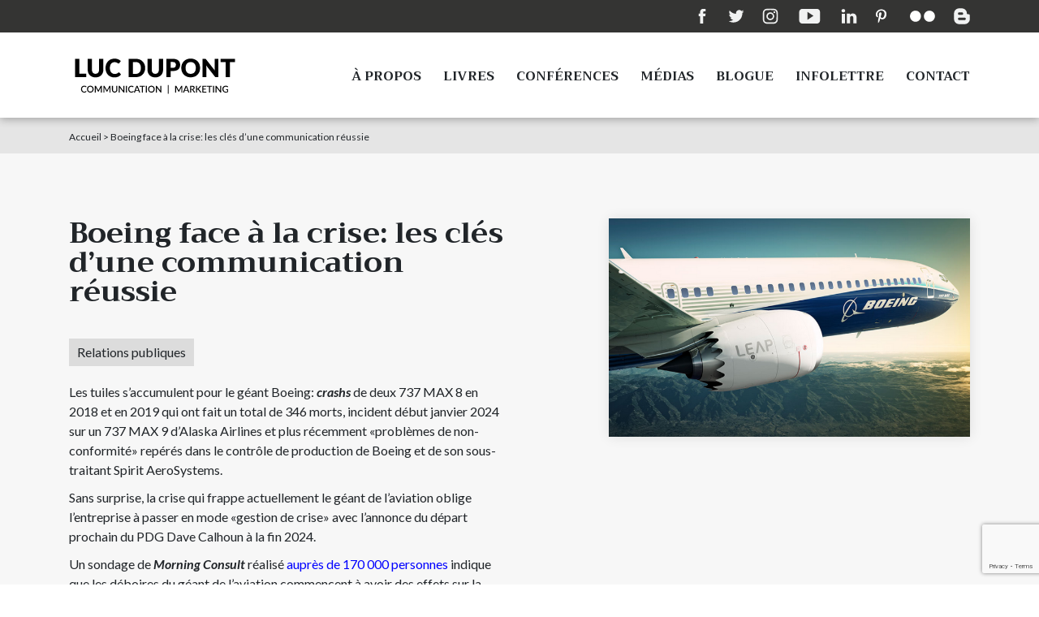

--- FILE ---
content_type: text/html; charset=UTF-8
request_url: https://www.lucdupont.com/boeing-face-a-la-crise-les-cles-dune-communication-reussie/
body_size: 61461
content:
<!DOCTYPE html>
<html lang="fr-CA">

<head>
    <meta charset="UTF-8">
    <meta http-equiv="x-ua-compatible" content="ie=edge">

    <meta name="viewport" content="width=device-width, initial-scale=1, maximum-scale=1">

    

    <!-- Place favicon.ico in the root directory -->
    <link rel="apple-touch-icon" sizes="180x180" href="https://www.lucdupont.com/apple-touch-icon.png">
    <link rel="icon" type="image/png" sizes="32x32" href="https://www.lucdupont.com/favicon-32x32.png">
    <link rel="icon" type="image/png" sizes="16x16" href="https://www.lucdupont.com/favicon-16x16.png">
    <link rel="manifest" href="https://www.lucdupont.com/site.webmanifest">
    <meta name="msapplication-TileColor" content="#da532c">
    <meta name="theme-color" content="#ffffff">

    <!-- FONT AWESOME -->
    <link rel="stylesheet" href="https://use.fontawesome.com/releases/v5.0.13/css/all.css" integrity="sha384-DNOHZ68U8hZfKXOrtjWvjxusGo9WQnrNx2sqG0tfsghAvtVlRW3tvkXWZh58N9jp" crossorigin="anonymous">

    <script type="text/javascript" src="http://maps.googleapis.com/maps/api/js?sensor=true"></script>
    <meta name='robots' content='index, follow, max-image-preview:large, max-snippet:-1, max-video-preview:-1' />

	<!-- This site is optimized with the Yoast SEO plugin v22.6 - https://yoast.com/wordpress/plugins/seo/ -->
	<title>Boeing face à la crise: les clés d&#039;une communication réussie - Luc Dupont</title>
	<meta name="description" content="L’un des objectifs poursuivis par les relationnistes lors d’une gestion de crise est de donner aux publics une information précise." />
	<link rel="canonical" href="https://www.lucdupont.com/boeing-face-a-la-crise-les-cles-dune-communication-reussie/" />
	<meta property="og:locale" content="fr_CA" />
	<meta property="og:type" content="article" />
	<meta property="og:title" content="Boeing face à la crise: les clés d&#039;une communication réussie - Luc Dupont" />
	<meta property="og:description" content="L’un des objectifs poursuivis par les relationnistes lors d’une gestion de crise est de donner aux publics une information précise." />
	<meta property="og:url" content="https://www.lucdupont.com/boeing-face-a-la-crise-les-cles-dune-communication-reussie/" />
	<meta property="og:site_name" content="Luc Dupont" />
	<meta property="article:published_time" content="2024-03-27T14:10:53+00:00" />
	<meta property="article:modified_time" content="2024-03-27T14:10:55+00:00" />
	<meta property="og:image" content="https://www.lucdupont.com/wp-content/uploads/2024/03/Screenshot-6324.png" />
	<meta property="og:image:width" content="834" />
	<meta property="og:image:height" content="505" />
	<meta property="og:image:type" content="image/png" />
	<meta name="author" content="Luc Dupont" />
	<meta name="twitter:card" content="summary_large_image" />
	<script type="application/ld+json" class="yoast-schema-graph">{"@context":"https://schema.org","@graph":[{"@type":"Article","@id":"https://www.lucdupont.com/boeing-face-a-la-crise-les-cles-dune-communication-reussie/#article","isPartOf":{"@id":"https://www.lucdupont.com/boeing-face-a-la-crise-les-cles-dune-communication-reussie/"},"author":{"name":"Luc Dupont","@id":"https://www.lucdupont.com/#/schema/person/e5a881ed7a717433c9583b0c8e808400"},"headline":"Boeing face à la crise: les clés d&rsquo;une communication réussie","datePublished":"2024-03-27T14:10:53+00:00","dateModified":"2024-03-27T14:10:55+00:00","mainEntityOfPage":{"@id":"https://www.lucdupont.com/boeing-face-a-la-crise-les-cles-dune-communication-reussie/"},"wordCount":989,"publisher":{"@id":"https://www.lucdupont.com/#/schema/person/497c867fda7f443e0630e875f62e3b3c"},"image":{"@id":"https://www.lucdupont.com/boeing-face-a-la-crise-les-cles-dune-communication-reussie/#primaryimage"},"thumbnailUrl":"https://www.lucdupont.com/wp-content/uploads/2024/03/Screenshot-6324.png","articleSection":["Relations publiques"],"inLanguage":"fr-CA"},{"@type":"WebPage","@id":"https://www.lucdupont.com/boeing-face-a-la-crise-les-cles-dune-communication-reussie/","url":"https://www.lucdupont.com/boeing-face-a-la-crise-les-cles-dune-communication-reussie/","name":"Boeing face à la crise: les clés d'une communication réussie - Luc Dupont","isPartOf":{"@id":"https://www.lucdupont.com/#website"},"primaryImageOfPage":{"@id":"https://www.lucdupont.com/boeing-face-a-la-crise-les-cles-dune-communication-reussie/#primaryimage"},"image":{"@id":"https://www.lucdupont.com/boeing-face-a-la-crise-les-cles-dune-communication-reussie/#primaryimage"},"thumbnailUrl":"https://www.lucdupont.com/wp-content/uploads/2024/03/Screenshot-6324.png","datePublished":"2024-03-27T14:10:53+00:00","dateModified":"2024-03-27T14:10:55+00:00","description":"L’un des objectifs poursuivis par les relationnistes lors d’une gestion de crise est de donner aux publics une information précise.","breadcrumb":{"@id":"https://www.lucdupont.com/boeing-face-a-la-crise-les-cles-dune-communication-reussie/#breadcrumb"},"inLanguage":"fr-CA","potentialAction":[{"@type":"ReadAction","target":["https://www.lucdupont.com/boeing-face-a-la-crise-les-cles-dune-communication-reussie/"]}]},{"@type":"ImageObject","inLanguage":"fr-CA","@id":"https://www.lucdupont.com/boeing-face-a-la-crise-les-cles-dune-communication-reussie/#primaryimage","url":"https://www.lucdupont.com/wp-content/uploads/2024/03/Screenshot-6324.png","contentUrl":"https://www.lucdupont.com/wp-content/uploads/2024/03/Screenshot-6324.png","width":834,"height":505},{"@type":"BreadcrumbList","@id":"https://www.lucdupont.com/boeing-face-a-la-crise-les-cles-dune-communication-reussie/#breadcrumb","itemListElement":[{"@type":"ListItem","position":1,"name":"Accueil","item":"https://www.lucdupont.com/"},{"@type":"ListItem","position":2,"name":"Boeing face à la crise: les clés d&rsquo;une communication réussie"}]},{"@type":"WebSite","@id":"https://www.lucdupont.com/#website","url":"https://www.lucdupont.com/","name":"Luc Dupont","description":"le site officiel de Luc Dupont","publisher":{"@id":"https://www.lucdupont.com/#/schema/person/497c867fda7f443e0630e875f62e3b3c"},"potentialAction":[{"@type":"SearchAction","target":{"@type":"EntryPoint","urlTemplate":"https://www.lucdupont.com/?s={search_term_string}"},"query-input":"required name=search_term_string"}],"inLanguage":"fr-CA"},{"@type":["Person","Organization"],"@id":"https://www.lucdupont.com/#/schema/person/497c867fda7f443e0630e875f62e3b3c","name":"Luc Dupont Ph.D.","image":{"@type":"ImageObject","inLanguage":"fr-CA","@id":"https://www.lucdupont.com/#/schema/person/image/","url":"https://www.lucdupont.com/wp-content/uploads/2022/09/logo-luc-dupont.svg","contentUrl":"https://www.lucdupont.com/wp-content/uploads/2022/09/logo-luc-dupont.svg","width":1,"height":1,"caption":"Luc Dupont Ph.D."},"logo":{"@id":"https://www.lucdupont.com/#/schema/person/image/"}},{"@type":"Person","@id":"https://www.lucdupont.com/#/schema/person/e5a881ed7a717433c9583b0c8e808400","name":"Luc Dupont","image":{"@type":"ImageObject","inLanguage":"fr-CA","@id":"https://www.lucdupont.com/#/schema/person/image/","url":"https://secure.gravatar.com/avatar/e2f5a668c0e17bbae6b208a65840e2dc?s=96&d=mm&r=g","contentUrl":"https://secure.gravatar.com/avatar/e2f5a668c0e17bbae6b208a65840e2dc?s=96&d=mm&r=g","caption":"Luc Dupont"},"url":"https://www.lucdupont.com/author/luc-dupont/"}]}</script>
	<!-- / Yoast SEO plugin. -->


<link rel='dns-prefetch' href='//netdna.bootstrapcdn.com' />
<script type="text/javascript">
/* <![CDATA[ */
window._wpemojiSettings = {"baseUrl":"https:\/\/s.w.org\/images\/core\/emoji\/15.0.3\/72x72\/","ext":".png","svgUrl":"https:\/\/s.w.org\/images\/core\/emoji\/15.0.3\/svg\/","svgExt":".svg","source":{"concatemoji":"https:\/\/www.lucdupont.com\/wp-includes\/js\/wp-emoji-release.min.js?ver=6.5.7"}};
/*! This file is auto-generated */
!function(i,n){var o,s,e;function c(e){try{var t={supportTests:e,timestamp:(new Date).valueOf()};sessionStorage.setItem(o,JSON.stringify(t))}catch(e){}}function p(e,t,n){e.clearRect(0,0,e.canvas.width,e.canvas.height),e.fillText(t,0,0);var t=new Uint32Array(e.getImageData(0,0,e.canvas.width,e.canvas.height).data),r=(e.clearRect(0,0,e.canvas.width,e.canvas.height),e.fillText(n,0,0),new Uint32Array(e.getImageData(0,0,e.canvas.width,e.canvas.height).data));return t.every(function(e,t){return e===r[t]})}function u(e,t,n){switch(t){case"flag":return n(e,"\ud83c\udff3\ufe0f\u200d\u26a7\ufe0f","\ud83c\udff3\ufe0f\u200b\u26a7\ufe0f")?!1:!n(e,"\ud83c\uddfa\ud83c\uddf3","\ud83c\uddfa\u200b\ud83c\uddf3")&&!n(e,"\ud83c\udff4\udb40\udc67\udb40\udc62\udb40\udc65\udb40\udc6e\udb40\udc67\udb40\udc7f","\ud83c\udff4\u200b\udb40\udc67\u200b\udb40\udc62\u200b\udb40\udc65\u200b\udb40\udc6e\u200b\udb40\udc67\u200b\udb40\udc7f");case"emoji":return!n(e,"\ud83d\udc26\u200d\u2b1b","\ud83d\udc26\u200b\u2b1b")}return!1}function f(e,t,n){var r="undefined"!=typeof WorkerGlobalScope&&self instanceof WorkerGlobalScope?new OffscreenCanvas(300,150):i.createElement("canvas"),a=r.getContext("2d",{willReadFrequently:!0}),o=(a.textBaseline="top",a.font="600 32px Arial",{});return e.forEach(function(e){o[e]=t(a,e,n)}),o}function t(e){var t=i.createElement("script");t.src=e,t.defer=!0,i.head.appendChild(t)}"undefined"!=typeof Promise&&(o="wpEmojiSettingsSupports",s=["flag","emoji"],n.supports={everything:!0,everythingExceptFlag:!0},e=new Promise(function(e){i.addEventListener("DOMContentLoaded",e,{once:!0})}),new Promise(function(t){var n=function(){try{var e=JSON.parse(sessionStorage.getItem(o));if("object"==typeof e&&"number"==typeof e.timestamp&&(new Date).valueOf()<e.timestamp+604800&&"object"==typeof e.supportTests)return e.supportTests}catch(e){}return null}();if(!n){if("undefined"!=typeof Worker&&"undefined"!=typeof OffscreenCanvas&&"undefined"!=typeof URL&&URL.createObjectURL&&"undefined"!=typeof Blob)try{var e="postMessage("+f.toString()+"("+[JSON.stringify(s),u.toString(),p.toString()].join(",")+"));",r=new Blob([e],{type:"text/javascript"}),a=new Worker(URL.createObjectURL(r),{name:"wpTestEmojiSupports"});return void(a.onmessage=function(e){c(n=e.data),a.terminate(),t(n)})}catch(e){}c(n=f(s,u,p))}t(n)}).then(function(e){for(var t in e)n.supports[t]=e[t],n.supports.everything=n.supports.everything&&n.supports[t],"flag"!==t&&(n.supports.everythingExceptFlag=n.supports.everythingExceptFlag&&n.supports[t]);n.supports.everythingExceptFlag=n.supports.everythingExceptFlag&&!n.supports.flag,n.DOMReady=!1,n.readyCallback=function(){n.DOMReady=!0}}).then(function(){return e}).then(function(){var e;n.supports.everything||(n.readyCallback(),(e=n.source||{}).concatemoji?t(e.concatemoji):e.wpemoji&&e.twemoji&&(t(e.twemoji),t(e.wpemoji)))}))}((window,document),window._wpemojiSettings);
/* ]]> */
</script>
<style id='wp-emoji-styles-inline-css' type='text/css'>

	img.wp-smiley, img.emoji {
		display: inline !important;
		border: none !important;
		box-shadow: none !important;
		height: 1em !important;
		width: 1em !important;
		margin: 0 0.07em !important;
		vertical-align: -0.1em !important;
		background: none !important;
		padding: 0 !important;
	}
</style>
<link rel='stylesheet' id='wp-block-library-css' href='https://www.lucdupont.com/wp-includes/css/dist/block-library/style.min.css?ver=6.5.7' type='text/css' media='all' />
<style id='classic-theme-styles-inline-css' type='text/css'>
/*! This file is auto-generated */
.wp-block-button__link{color:#fff;background-color:#32373c;border-radius:9999px;box-shadow:none;text-decoration:none;padding:calc(.667em + 2px) calc(1.333em + 2px);font-size:1.125em}.wp-block-file__button{background:#32373c;color:#fff;text-decoration:none}
</style>
<style id='global-styles-inline-css' type='text/css'>
body{--wp--preset--color--black: #000000;--wp--preset--color--cyan-bluish-gray: #abb8c3;--wp--preset--color--white: #ffffff;--wp--preset--color--pale-pink: #f78da7;--wp--preset--color--vivid-red: #cf2e2e;--wp--preset--color--luminous-vivid-orange: #ff6900;--wp--preset--color--luminous-vivid-amber: #fcb900;--wp--preset--color--light-green-cyan: #7bdcb5;--wp--preset--color--vivid-green-cyan: #00d084;--wp--preset--color--pale-cyan-blue: #8ed1fc;--wp--preset--color--vivid-cyan-blue: #0693e3;--wp--preset--color--vivid-purple: #9b51e0;--wp--preset--gradient--vivid-cyan-blue-to-vivid-purple: linear-gradient(135deg,rgba(6,147,227,1) 0%,rgb(155,81,224) 100%);--wp--preset--gradient--light-green-cyan-to-vivid-green-cyan: linear-gradient(135deg,rgb(122,220,180) 0%,rgb(0,208,130) 100%);--wp--preset--gradient--luminous-vivid-amber-to-luminous-vivid-orange: linear-gradient(135deg,rgba(252,185,0,1) 0%,rgba(255,105,0,1) 100%);--wp--preset--gradient--luminous-vivid-orange-to-vivid-red: linear-gradient(135deg,rgba(255,105,0,1) 0%,rgb(207,46,46) 100%);--wp--preset--gradient--very-light-gray-to-cyan-bluish-gray: linear-gradient(135deg,rgb(238,238,238) 0%,rgb(169,184,195) 100%);--wp--preset--gradient--cool-to-warm-spectrum: linear-gradient(135deg,rgb(74,234,220) 0%,rgb(151,120,209) 20%,rgb(207,42,186) 40%,rgb(238,44,130) 60%,rgb(251,105,98) 80%,rgb(254,248,76) 100%);--wp--preset--gradient--blush-light-purple: linear-gradient(135deg,rgb(255,206,236) 0%,rgb(152,150,240) 100%);--wp--preset--gradient--blush-bordeaux: linear-gradient(135deg,rgb(254,205,165) 0%,rgb(254,45,45) 50%,rgb(107,0,62) 100%);--wp--preset--gradient--luminous-dusk: linear-gradient(135deg,rgb(255,203,112) 0%,rgb(199,81,192) 50%,rgb(65,88,208) 100%);--wp--preset--gradient--pale-ocean: linear-gradient(135deg,rgb(255,245,203) 0%,rgb(182,227,212) 50%,rgb(51,167,181) 100%);--wp--preset--gradient--electric-grass: linear-gradient(135deg,rgb(202,248,128) 0%,rgb(113,206,126) 100%);--wp--preset--gradient--midnight: linear-gradient(135deg,rgb(2,3,129) 0%,rgb(40,116,252) 100%);--wp--preset--font-size--small: 13px;--wp--preset--font-size--medium: 20px;--wp--preset--font-size--large: 36px;--wp--preset--font-size--x-large: 42px;--wp--preset--spacing--20: 0.44rem;--wp--preset--spacing--30: 0.67rem;--wp--preset--spacing--40: 1rem;--wp--preset--spacing--50: 1.5rem;--wp--preset--spacing--60: 2.25rem;--wp--preset--spacing--70: 3.38rem;--wp--preset--spacing--80: 5.06rem;--wp--preset--shadow--natural: 6px 6px 9px rgba(0, 0, 0, 0.2);--wp--preset--shadow--deep: 12px 12px 50px rgba(0, 0, 0, 0.4);--wp--preset--shadow--sharp: 6px 6px 0px rgba(0, 0, 0, 0.2);--wp--preset--shadow--outlined: 6px 6px 0px -3px rgba(255, 255, 255, 1), 6px 6px rgba(0, 0, 0, 1);--wp--preset--shadow--crisp: 6px 6px 0px rgba(0, 0, 0, 1);}:where(.is-layout-flex){gap: 0.5em;}:where(.is-layout-grid){gap: 0.5em;}body .is-layout-flex{display: flex;}body .is-layout-flex{flex-wrap: wrap;align-items: center;}body .is-layout-flex > *{margin: 0;}body .is-layout-grid{display: grid;}body .is-layout-grid > *{margin: 0;}:where(.wp-block-columns.is-layout-flex){gap: 2em;}:where(.wp-block-columns.is-layout-grid){gap: 2em;}:where(.wp-block-post-template.is-layout-flex){gap: 1.25em;}:where(.wp-block-post-template.is-layout-grid){gap: 1.25em;}.has-black-color{color: var(--wp--preset--color--black) !important;}.has-cyan-bluish-gray-color{color: var(--wp--preset--color--cyan-bluish-gray) !important;}.has-white-color{color: var(--wp--preset--color--white) !important;}.has-pale-pink-color{color: var(--wp--preset--color--pale-pink) !important;}.has-vivid-red-color{color: var(--wp--preset--color--vivid-red) !important;}.has-luminous-vivid-orange-color{color: var(--wp--preset--color--luminous-vivid-orange) !important;}.has-luminous-vivid-amber-color{color: var(--wp--preset--color--luminous-vivid-amber) !important;}.has-light-green-cyan-color{color: var(--wp--preset--color--light-green-cyan) !important;}.has-vivid-green-cyan-color{color: var(--wp--preset--color--vivid-green-cyan) !important;}.has-pale-cyan-blue-color{color: var(--wp--preset--color--pale-cyan-blue) !important;}.has-vivid-cyan-blue-color{color: var(--wp--preset--color--vivid-cyan-blue) !important;}.has-vivid-purple-color{color: var(--wp--preset--color--vivid-purple) !important;}.has-black-background-color{background-color: var(--wp--preset--color--black) !important;}.has-cyan-bluish-gray-background-color{background-color: var(--wp--preset--color--cyan-bluish-gray) !important;}.has-white-background-color{background-color: var(--wp--preset--color--white) !important;}.has-pale-pink-background-color{background-color: var(--wp--preset--color--pale-pink) !important;}.has-vivid-red-background-color{background-color: var(--wp--preset--color--vivid-red) !important;}.has-luminous-vivid-orange-background-color{background-color: var(--wp--preset--color--luminous-vivid-orange) !important;}.has-luminous-vivid-amber-background-color{background-color: var(--wp--preset--color--luminous-vivid-amber) !important;}.has-light-green-cyan-background-color{background-color: var(--wp--preset--color--light-green-cyan) !important;}.has-vivid-green-cyan-background-color{background-color: var(--wp--preset--color--vivid-green-cyan) !important;}.has-pale-cyan-blue-background-color{background-color: var(--wp--preset--color--pale-cyan-blue) !important;}.has-vivid-cyan-blue-background-color{background-color: var(--wp--preset--color--vivid-cyan-blue) !important;}.has-vivid-purple-background-color{background-color: var(--wp--preset--color--vivid-purple) !important;}.has-black-border-color{border-color: var(--wp--preset--color--black) !important;}.has-cyan-bluish-gray-border-color{border-color: var(--wp--preset--color--cyan-bluish-gray) !important;}.has-white-border-color{border-color: var(--wp--preset--color--white) !important;}.has-pale-pink-border-color{border-color: var(--wp--preset--color--pale-pink) !important;}.has-vivid-red-border-color{border-color: var(--wp--preset--color--vivid-red) !important;}.has-luminous-vivid-orange-border-color{border-color: var(--wp--preset--color--luminous-vivid-orange) !important;}.has-luminous-vivid-amber-border-color{border-color: var(--wp--preset--color--luminous-vivid-amber) !important;}.has-light-green-cyan-border-color{border-color: var(--wp--preset--color--light-green-cyan) !important;}.has-vivid-green-cyan-border-color{border-color: var(--wp--preset--color--vivid-green-cyan) !important;}.has-pale-cyan-blue-border-color{border-color: var(--wp--preset--color--pale-cyan-blue) !important;}.has-vivid-cyan-blue-border-color{border-color: var(--wp--preset--color--vivid-cyan-blue) !important;}.has-vivid-purple-border-color{border-color: var(--wp--preset--color--vivid-purple) !important;}.has-vivid-cyan-blue-to-vivid-purple-gradient-background{background: var(--wp--preset--gradient--vivid-cyan-blue-to-vivid-purple) !important;}.has-light-green-cyan-to-vivid-green-cyan-gradient-background{background: var(--wp--preset--gradient--light-green-cyan-to-vivid-green-cyan) !important;}.has-luminous-vivid-amber-to-luminous-vivid-orange-gradient-background{background: var(--wp--preset--gradient--luminous-vivid-amber-to-luminous-vivid-orange) !important;}.has-luminous-vivid-orange-to-vivid-red-gradient-background{background: var(--wp--preset--gradient--luminous-vivid-orange-to-vivid-red) !important;}.has-very-light-gray-to-cyan-bluish-gray-gradient-background{background: var(--wp--preset--gradient--very-light-gray-to-cyan-bluish-gray) !important;}.has-cool-to-warm-spectrum-gradient-background{background: var(--wp--preset--gradient--cool-to-warm-spectrum) !important;}.has-blush-light-purple-gradient-background{background: var(--wp--preset--gradient--blush-light-purple) !important;}.has-blush-bordeaux-gradient-background{background: var(--wp--preset--gradient--blush-bordeaux) !important;}.has-luminous-dusk-gradient-background{background: var(--wp--preset--gradient--luminous-dusk) !important;}.has-pale-ocean-gradient-background{background: var(--wp--preset--gradient--pale-ocean) !important;}.has-electric-grass-gradient-background{background: var(--wp--preset--gradient--electric-grass) !important;}.has-midnight-gradient-background{background: var(--wp--preset--gradient--midnight) !important;}.has-small-font-size{font-size: var(--wp--preset--font-size--small) !important;}.has-medium-font-size{font-size: var(--wp--preset--font-size--medium) !important;}.has-large-font-size{font-size: var(--wp--preset--font-size--large) !important;}.has-x-large-font-size{font-size: var(--wp--preset--font-size--x-large) !important;}
.wp-block-navigation a:where(:not(.wp-element-button)){color: inherit;}
:where(.wp-block-post-template.is-layout-flex){gap: 1.25em;}:where(.wp-block-post-template.is-layout-grid){gap: 1.25em;}
:where(.wp-block-columns.is-layout-flex){gap: 2em;}:where(.wp-block-columns.is-layout-grid){gap: 2em;}
.wp-block-pullquote{font-size: 1.5em;line-height: 1.6;}
</style>
<link rel='stylesheet' id='contact-form-7-css' href='https://www.lucdupont.com/wp-content/plugins/contact-form-7/includes/css/styles.css?ver=5.9.3' type='text/css' media='all' />
<link rel='stylesheet' id='ctf_styles-css' href='https://www.lucdupont.com/wp-content/plugins/custom-twitter-feeds/css/ctf-styles.min.css?ver=2.2.2' type='text/css' media='all' />
<link rel='stylesheet' id='menu-image-css' href='https://www.lucdupont.com/wp-content/plugins/menu-image/includes/css/menu-image.css?ver=3.11' type='text/css' media='all' />
<link rel='stylesheet' id='dashicons-css' href='https://www.lucdupont.com/wp-includes/css/dashicons.min.css?ver=6.5.7' type='text/css' media='all' />
<link rel='stylesheet' id='bootstrap-custom-css' href='https://www.lucdupont.com/wp-content/themes/lucdupont/css/bootstrap.min.css?ver=6.5.7' type='text/css' media='all' />
<link rel='stylesheet' id='style-css' href='https://www.lucdupont.com/wp-content/themes/lucdupont/style.css?ver=6.5.7' type='text/css' media='all' />
<link rel='stylesheet' id='fontawesome-css' href='//netdna.bootstrapcdn.com/font-awesome/3.2.1/css/font-awesome.min.css?ver=1.3.9' type='text/css' media='all' />
<!--[if IE 7]>
<link rel='stylesheet' id='fontawesome-ie-css' href='//netdna.bootstrapcdn.com/font-awesome/3.2.1/css/font-awesome-ie7.min.css?ver=1.3.9' type='text/css' media='all' />
<![endif]-->
		<style>
			/* Accessible for screen readers but hidden from view */
			.fa-hidden { position:absolute; left:-10000px; top:auto; width:1px; height:1px; overflow:hidden; }
			.rtl .fa-hidden { left:10000px; }
			.fa-showtext { margin-right: 5px; }
		</style>
		<script type="text/javascript" src="https://www.lucdupont.com/wp-content/themes/lucdupont/js/jquery-2.1.3.min.js" id="jquery-js"></script>
<link rel="https://api.w.org/" href="https://www.lucdupont.com/wp-json/" /><link rel="alternate" type="application/json" href="https://www.lucdupont.com/wp-json/wp/v2/posts/2904" /><link rel="EditURI" type="application/rsd+xml" title="RSD" href="https://www.lucdupont.com/xmlrpc.php?rsd" />
<meta name="generator" content="WordPress 6.5.7" />
<link rel='shortlink' href='https://www.lucdupont.com/?p=2904' />
<link rel="alternate" type="application/json+oembed" href="https://www.lucdupont.com/wp-json/oembed/1.0/embed?url=https%3A%2F%2Fwww.lucdupont.com%2Fboeing-face-a-la-crise-les-cles-dune-communication-reussie%2F" />
<link rel="alternate" type="text/xml+oembed" href="https://www.lucdupont.com/wp-json/oembed/1.0/embed?url=https%3A%2F%2Fwww.lucdupont.com%2Fboeing-face-a-la-crise-les-cles-dune-communication-reussie%2F&#038;format=xml" />
		<script type="text/javascript">
			var _statcounter = _statcounter || [];
			_statcounter.push({"tags": {"author": "luc dupont"}});
		</script>
		    </head>

    <body class="post-template-default single single-post postid-2904 single-format-standard">

	<!-- Global site tag (gtag.js) - Google Analytics -->

	<script async src="https://www.googletagmanager.com/gtag/js?id=UA-55070207-1"></script>

	<script>
	window.dataLayer = window.dataLayer || [];
	function gtag(){dataLayer.push(arguments);}
	gtag('js', new Date());

	gtag('config', 'UA-55070207-1');
	</script>
		
        <header>
            <div class="top-header d-none d-lg-block">
                <div class="h-100 container">
                    <div class="h-100 flex-row">
                        <div class="h-100 row d-flex justify-content-end">
                            <div class="col-md-12 contact d-flex align-items-center justify-content-end">
                                <!-- MENU SOCIAL -->
                                <div class="menu-menu-social-container"><ul id="menu-menu-social" class="menu"><li id="menu-item-39" class="menu-item menu-item-type-custom menu-item-object-custom social-icon facebook menu-item-39"><a target="_blank" rel="noopener" href="https://www.facebook.com/luc.dupont1" class="menu-image-title-hide menu-image-not-hovered"><span class="menu-image-title-hide menu-image-title"><i class='icon-2x icon-facebook '></i><span class='fa-hidden'>Facebook</span></span><img width="1" height="1" src="https://www.lucdupont.com/wp-content/uploads/2018/08/logo-facebook.svg" class="menu-image menu-image-title-hide" alt="" decoding="async" /></a></li>
<li id="menu-item-40" class="menu-item menu-item-type-custom menu-item-object-custom social-icon twitter menu-item-40"><a target="_blank" rel="noopener" href="https://twitter.com/lucdupont" class="menu-image-title-hide menu-image-not-hovered"><span class="menu-image-title-hide menu-image-title"><i class='icon-2x icon-twitter '></i><span class='fa-hidden'>Twitter</span></span><img width="1" height="1" src="https://www.lucdupont.com/wp-content/uploads/2018/08/logo-twitter.svg" class="menu-image menu-image-title-hide" alt="" decoding="async" /></a></li>
<li id="menu-item-41" class="menu-item menu-item-type-custom menu-item-object-custom social-icon instagram menu-item-41"><a target="_blank" rel="noopener" href="https://www.instagram.com/lucdupont/" class="menu-image-title-hide menu-image-not-hovered"><span class="menu-image-title-hide menu-image-title"><i class='icon-2x icon-instagram '></i><span class='fa-hidden'>Instagram</span></span><img width="1" height="1" src="https://www.lucdupont.com/wp-content/uploads/2018/08/logo-instagram.svg" class="menu-image menu-image-title-hide" alt="" decoding="async" /></a></li>
<li id="menu-item-42" class="menu-item menu-item-type-custom menu-item-object-custom social-icon youtube menu-item-42"><a target="_blank" rel="noopener" href="https://www.youtube.com/channel/UCCjGhNM5zlCuL1RUkubYa-A" class="menu-image-title-hide menu-image-not-hovered"><span class="menu-image-title-hide menu-image-title"><i class='icon-2x icon-youtube '></i><span class='fa-hidden'>Youtube</span></span><img width="1" height="1" src="https://www.lucdupont.com/wp-content/uploads/2018/08/logo-youtube.svg" class="menu-image menu-image-title-hide" alt="" decoding="async" /></a></li>
<li id="menu-item-43" class="menu-item menu-item-type-custom menu-item-object-custom social-icon linkedin menu-item-43"><a target="_blank" rel="noopener" href="https://ca.linkedin.com/in/lucdupont" class="menu-image-title-hide menu-image-not-hovered"><span class="menu-image-title-hide menu-image-title"><i class='icon-2x icon-linkedin '></i><span class='fa-hidden'>LinkedIn</span></span><img width="1" height="1" src="https://www.lucdupont.com/wp-content/uploads/2018/08/logo-linkedin.svg" class="menu-image menu-image-title-hide" alt="" decoding="async" /></a></li>
<li id="menu-item-1161" class="menu-item menu-item-type-custom menu-item-object-custom social-icon pinterest menu-item-1161"><a target="_blank" rel="noopener" href="https://pinterest.com/lucdupont/" class="menu-image-title-hide menu-image-not-hovered"><span class="menu-image-title-hide menu-image-title"><i class='icon-2x icon-pinterest '></i><span class='fa-hidden'>Pinterest</span></span><img width="1" height="1" src="https://www.lucdupont.com/wp-content/uploads/2018/09/logo-pinterest.svg" class="menu-image menu-image-title-hide" alt="" decoding="async" /></a></li>
<li id="menu-item-1162" class="menu-item menu-item-type-custom menu-item-object-custom social-icon flickr menu-item-1162"><a target="_blank" rel="noopener" href="http://www.flickr.com/photos/36084211@N00/" class="menu-image-title-hide menu-image-not-hovered"><span class="menu-image-title-hide menu-image-title"><i class='icon-2x icon-flickr '></i><span class='fa-hidden'>Flickr</span></span><img width="1" height="1" src="https://www.lucdupont.com/wp-content/uploads/2018/09/logo-flikr.svg" class="menu-image menu-image-title-hide" alt="" decoding="async" /></a></li>
<li id="menu-item-31" class="menu-item menu-item-type-custom menu-item-object-custom menu-item-31"><a target="_blank" rel="noopener" href="http://lucdupont.blogspot.com/" class="menu-image-title-hide menu-image-not-hovered"><span class="menu-image-title-hide menu-image-title">Blogger</span><img width="1" height="1" src="https://www.lucdupont.com/wp-content/uploads/2018/08/logo-blogger.svg" class="menu-image menu-image-title-hide" alt="" decoding="async" /></a></li>
</ul></div>                            </div>
                        </div>
                    </div>
                </div>
            </div>
            <div class="container">
                <div class="flex-row">
                    <div class="row d-flex d-flex align-items-center">
                        <div class="col-xs-2 col-md-3 col-lg-2 col-xl-3 logo">
                            <a href="https://www.lucdupont.com">
                                <img src="https://www.lucdupont.com/wp-content/themes/lucdupont/img/logo-luc-dupont.svg" alt="Logo Luc Dupont">
                            </a>
                        </div>
                        <div class="col-lg-10 col-xl-9 text-right">
                            <div class="menu-menu-principal-container"><ul id="menu-menu-principal" class="d-none d-lg-block"><li id="menu-item-49" class="menu-item menu-item-type-post_type menu-item-object-page menu-item-49"><a href="https://www.lucdupont.com/a-propos/">À propos</a></li>
<li id="menu-item-214" class="menu-item menu-item-type-post_type menu-item-object-page menu-item-214"><a href="https://www.lucdupont.com/livres/">Livres</a></li>
<li id="menu-item-22" class="menu-item menu-item-type-post_type menu-item-object-page menu-item-22"><a href="https://www.lucdupont.com/conferences/">Conférences</a></li>
<li id="menu-item-21" class="menu-item menu-item-type-post_type menu-item-object-page menu-item-21"><a href="https://www.lucdupont.com/medias/">Médias</a></li>
<li id="menu-item-50" class="menu-item menu-item-type-post_type menu-item-object-page menu-item-50"><a href="https://www.lucdupont.com/blogue/">Blogue</a></li>
<li id="menu-item-1618" class="menu-item menu-item-type-custom menu-item-object-custom menu-item-1618"><a target="_blank" rel="noopener" href="https://infolettrelucdupont.substack.com/">Infolettre</a></li>
<li id="menu-item-19" class="menu-item menu-item-type-post_type menu-item-object-page menu-item-19"><a href="https://www.lucdupont.com/contact/">Contact</a></li>
</ul></div>                        </div>
                    </div>
                </div>
            </div>
        </header>
        <div class="hamburger left d-lg-none">
            <span></span>
        </div>
        <div id="menu-hamburger" class="right">
            <div class="menu-menu-mobile-container"><ul id="menu-menu-mobile" class="d-lg-none"><li id="menu-item-213" class="menu-item menu-item-type-post_type menu-item-object-page menu-item-home menu-item-213"><a href="https://www.lucdupont.com/">Accueil</a></li>
<li id="menu-item-207" class="menu-item menu-item-type-post_type menu-item-object-page menu-item-207"><a href="https://www.lucdupont.com/a-propos/">À propos</a></li>
<li id="menu-item-212" class="menu-item menu-item-type-post_type menu-item-object-page menu-item-212"><a href="https://www.lucdupont.com/livres/">Livres</a></li>
<li id="menu-item-211" class="menu-item menu-item-type-post_type menu-item-object-page menu-item-211"><a href="https://www.lucdupont.com/conferences/">Conférences</a></li>
<li id="menu-item-210" class="menu-item menu-item-type-post_type menu-item-object-page menu-item-210"><a href="https://www.lucdupont.com/medias/">Médias</a></li>
<li id="menu-item-208" class="menu-item menu-item-type-post_type menu-item-object-page menu-item-208"><a href="https://www.lucdupont.com/blogue/">Blogue</a></li>
<li id="menu-item-209" class="menu-item menu-item-type-post_type menu-item-object-page menu-item-209"><a href="https://www.lucdupont.com/contact/">Contact</a></li>
</ul></div>            <div class="menu-menu-social-container"><ul id="menu-menu-social-1" class="d-lg-none"><li class="menu-item menu-item-type-custom menu-item-object-custom social-icon facebook menu-item-39"><a target="_blank" rel="noopener" href="https://www.facebook.com/luc.dupont1" class="menu-image-title-hide menu-image-not-hovered"><span class="menu-image-title-hide menu-image-title"><i class='icon-2x icon-facebook '></i><span class='fa-hidden'>Facebook</span></span><img width="1" height="1" src="https://www.lucdupont.com/wp-content/uploads/2018/08/logo-facebook.svg" class="menu-image menu-image-title-hide" alt="" decoding="async" /></a></li>
<li class="menu-item menu-item-type-custom menu-item-object-custom social-icon twitter menu-item-40"><a target="_blank" rel="noopener" href="https://twitter.com/lucdupont" class="menu-image-title-hide menu-image-not-hovered"><span class="menu-image-title-hide menu-image-title"><i class='icon-2x icon-twitter '></i><span class='fa-hidden'>Twitter</span></span><img width="1" height="1" src="https://www.lucdupont.com/wp-content/uploads/2018/08/logo-twitter.svg" class="menu-image menu-image-title-hide" alt="" decoding="async" /></a></li>
<li class="menu-item menu-item-type-custom menu-item-object-custom social-icon instagram menu-item-41"><a target="_blank" rel="noopener" href="https://www.instagram.com/lucdupont/" class="menu-image-title-hide menu-image-not-hovered"><span class="menu-image-title-hide menu-image-title"><i class='icon-2x icon-instagram '></i><span class='fa-hidden'>Instagram</span></span><img width="1" height="1" src="https://www.lucdupont.com/wp-content/uploads/2018/08/logo-instagram.svg" class="menu-image menu-image-title-hide" alt="" decoding="async" /></a></li>
<li class="menu-item menu-item-type-custom menu-item-object-custom social-icon youtube menu-item-42"><a target="_blank" rel="noopener" href="https://www.youtube.com/channel/UCCjGhNM5zlCuL1RUkubYa-A" class="menu-image-title-hide menu-image-not-hovered"><span class="menu-image-title-hide menu-image-title"><i class='icon-2x icon-youtube '></i><span class='fa-hidden'>Youtube</span></span><img width="1" height="1" src="https://www.lucdupont.com/wp-content/uploads/2018/08/logo-youtube.svg" class="menu-image menu-image-title-hide" alt="" decoding="async" /></a></li>
<li class="menu-item menu-item-type-custom menu-item-object-custom social-icon linkedin menu-item-43"><a target="_blank" rel="noopener" href="https://ca.linkedin.com/in/lucdupont" class="menu-image-title-hide menu-image-not-hovered"><span class="menu-image-title-hide menu-image-title"><i class='icon-2x icon-linkedin '></i><span class='fa-hidden'>LinkedIn</span></span><img width="1" height="1" src="https://www.lucdupont.com/wp-content/uploads/2018/08/logo-linkedin.svg" class="menu-image menu-image-title-hide" alt="" decoding="async" /></a></li>
<li class="menu-item menu-item-type-custom menu-item-object-custom social-icon pinterest menu-item-1161"><a target="_blank" rel="noopener" href="https://pinterest.com/lucdupont/" class="menu-image-title-hide menu-image-not-hovered"><span class="menu-image-title-hide menu-image-title"><i class='icon-2x icon-pinterest '></i><span class='fa-hidden'>Pinterest</span></span><img width="1" height="1" src="https://www.lucdupont.com/wp-content/uploads/2018/09/logo-pinterest.svg" class="menu-image menu-image-title-hide" alt="" decoding="async" /></a></li>
<li class="menu-item menu-item-type-custom menu-item-object-custom social-icon flickr menu-item-1162"><a target="_blank" rel="noopener" href="http://www.flickr.com/photos/36084211@N00/" class="menu-image-title-hide menu-image-not-hovered"><span class="menu-image-title-hide menu-image-title"><i class='icon-2x icon-flickr '></i><span class='fa-hidden'>Flickr</span></span><img width="1" height="1" src="https://www.lucdupont.com/wp-content/uploads/2018/09/logo-flikr.svg" class="menu-image menu-image-title-hide" alt="" decoding="async" /></a></li>
<li class="menu-item menu-item-type-custom menu-item-object-custom menu-item-31"><a target="_blank" rel="noopener" href="http://lucdupont.blogspot.com/" class="menu-image-title-hide menu-image-not-hovered"><span class="menu-image-title-hide menu-image-title">Blogger</span><img width="1" height="1" src="https://www.lucdupont.com/wp-content/uploads/2018/08/logo-blogger.svg" class="menu-image menu-image-title-hide" alt="" decoding="async" /></a></li>
</ul></div>        </div>

<div class="breadcrumb">
    <div class="container">
        <div class="row">
            <div class="col-12">
                <p id="breadcrumbs"><span><span><a href="https://www.lucdupont.com/">Accueil</a></span> &gt; <span class="breadcrumb_last" aria-current="page">Boeing face à la crise: les clés d&rsquo;une communication réussie</span></span></p>            </div>
        </div>
    </div>
</div>

<div id="main">
    <section id="single"><!-- DEBUT SECTION -->
        <div class="container">
            <div class="row article">

                <div class="col-12 col-md-6">
                    <h1>Boeing face à la crise: les clés d&rsquo;une communication réussie</h1>

                                                                                                    <span class="categorie">Relations publiques</span>
                            
<p>Les tuiles s’accumulent pour le géant Boeing: <em>crashs</em> de deux 737 MAX 8 en 2018 et en 2019 qui ont fait un total de 346 morts, incident début janvier 2024 sur un 737 MAX 9 d’Alaska Airlines et plus récemment «problèmes de non-conformité» repérés dans le contrôle de production de Boeing et de son sous-traitant Spirit AeroSystems.</p>
<p>Sans surprise, la crise qui frappe actuellement le géant de l’aviation oblige l’entreprise à passer en mode «gestion de crise» avec l’annonce du départ prochain du PDG Dave Calhoun à la fin 2024.</p>
<p>Un sondage de <em>Morning Consult </em>réalisé <a href="https://www.cnbc.com/2024/01/30/boeings-reputation-is-taking-a-hit-survey-shows.html" rel=""><span style="color: #0000ff;">auprès de 170 000 personnes</span></a> indique que les déboires du géant de l’aviation commencent à avoir des effets sur la <em>confiance</em> des avions Boeing, spécialement chez les grands voyageurs (voyageurs fréquents) et les voyageurs d’affaires.</p>
<p>La <em>confiance</em> <em>nette</em> (net trust, en anglais) représente la part des personnes qui déclarent faire confiance à une marque moins celles qui disent ne pas le faire.</p>
<div class="captioned-image-container">
<figure>
<div class="image2-inset"><picture><source srcset="https://substackcdn.com/image/fetch/w_424,c_limit,f_webp,q_auto:good,fl_progressive:steep/https%3A%2F%2Fsubstack-post-media.s3.amazonaws.com%2Fpublic%2Fimages%2F66fa0541-4352-46ea-90a5-940a0a25f58e_1200x1200.jpeg 424w, https://substackcdn.com/image/fetch/w_848,c_limit,f_webp,q_auto:good,fl_progressive:steep/https%3A%2F%2Fsubstack-post-media.s3.amazonaws.com%2Fpublic%2Fimages%2F66fa0541-4352-46ea-90a5-940a0a25f58e_1200x1200.jpeg 848w, https://substackcdn.com/image/fetch/w_1272,c_limit,f_webp,q_auto:good,fl_progressive:steep/https%3A%2F%2Fsubstack-post-media.s3.amazonaws.com%2Fpublic%2Fimages%2F66fa0541-4352-46ea-90a5-940a0a25f58e_1200x1200.jpeg 1272w, https://substackcdn.com/image/fetch/w_1456,c_limit,f_webp,q_auto:good,fl_progressive:steep/https%3A%2F%2Fsubstack-post-media.s3.amazonaws.com%2Fpublic%2Fimages%2F66fa0541-4352-46ea-90a5-940a0a25f58e_1200x1200.jpeg 1456w" type="image/webp" sizes="100vw" /><img fetchpriority="high" decoding="async" class="sizing-normal" src="https://substackcdn.com/image/fetch/w_1456,c_limit,f_auto,q_auto:good,fl_progressive:steep/https%3A%2F%2Fsubstack-post-media.s3.amazonaws.com%2Fpublic%2Fimages%2F66fa0541-4352-46ea-90a5-940a0a25f58e_1200x1200.jpeg" sizes="100vw" srcset="https://substackcdn.com/image/fetch/w_424,c_limit,f_auto,q_auto:good,fl_progressive:steep/https%3A%2F%2Fsubstack-post-media.s3.amazonaws.com%2Fpublic%2Fimages%2F66fa0541-4352-46ea-90a5-940a0a25f58e_1200x1200.jpeg 424w, https://substackcdn.com/image/fetch/w_848,c_limit,f_auto,q_auto:good,fl_progressive:steep/https%3A%2F%2Fsubstack-post-media.s3.amazonaws.com%2Fpublic%2Fimages%2F66fa0541-4352-46ea-90a5-940a0a25f58e_1200x1200.jpeg 848w, https://substackcdn.com/image/fetch/w_1272,c_limit,f_auto,q_auto:good,fl_progressive:steep/https%3A%2F%2Fsubstack-post-media.s3.amazonaws.com%2Fpublic%2Fimages%2F66fa0541-4352-46ea-90a5-940a0a25f58e_1200x1200.jpeg 1272w, https://substackcdn.com/image/fetch/w_1456,c_limit,f_auto,q_auto:good,fl_progressive:steep/https%3A%2F%2Fsubstack-post-media.s3.amazonaws.com%2Fpublic%2Fimages%2F66fa0541-4352-46ea-90a5-940a0a25f58e_1200x1200.jpeg 1456w" alt="" width="1200" height="1200" data-attrs="{&quot;src&quot;:&quot;https://substack-post-media.s3.amazonaws.com/public/images/66fa0541-4352-46ea-90a5-940a0a25f58e_1200x1200.jpeg&quot;,&quot;srcNoWatermark&quot;:null,&quot;fullscreen&quot;:null,&quot;imageSize&quot;:null,&quot;height&quot;:1200,&quot;width&quot;:1200,&quot;resizeWidth&quot;:null,&quot;bytes&quot;:372029,&quot;alt&quot;:null,&quot;title&quot;:null,&quot;type&quot;:&quot;image/jpeg&quot;,&quot;href&quot;:null,&quot;belowTheFold&quot;:false,&quot;topImage&quot;:false,&quot;internalRedirect&quot;:null}" /></picture>
<div class="image-link-expand"> </div>
</div>
</figure>
</div>
<p>À cet égard, il faut se souvenir que le grand public achète non seulement un voyage en avion, mais aussi un produit ou un service et donc, des images et des<em> émotions</em>.</p>
<p>C’est d’autant plus important qu’un pourcentage significatif des voyageurs avouent ne pas aimer particulièrement se déplacer en avion—jusqu’à 40% des gens selon certains sondages.</p>
<p>Est-ce que tel modèle d’avion est sécuritaire? Est-ce que tel aéroport est plus risqué (par exemple, l’aéroport Kai Tak à Hong Kong il y a plusieurs année), quoi penser de telle compagnie aérienne ou de tel déplacement dans un pays?</p>
<p>À l’ère des médias sociaux et du téléphone intelligent, et comme je le rappelle dans <a href="https://journals.openedition.org/communicationorganisation/6952" rel=""><span style="color: #0000ff;">cet article scientifique portant sur la crise de United Airlines</span></a>, la <em>réputation </em>est soumise aux aléas des internautes qui peuvent désormais partager divers contenus (vidéos, textes, audio et photos) et toucher de larges auditoires sur Facebook, X (Twitter) ou LinkedIn et par la bande, sur les média traditionnels.</p>
<p>De nos jours, le public utilise les médias sociaux pour s’informer et se divertir, mais aussi pour commenter, donner son avis ou son opinion et partager des photographies ou des vidéos.</p>
<p>Les images, les vidéos et l’actualité servent à construire la réputation de l’organisation; nous avons besoin de leur valeur symbolique. C’est sur ce besoin fondamental de sens que jouent les relationnistes sur les médias sociaux.</p>
<p>«La réputation des entreprises apparaît à la fois comme un actif intangible des organisations et comme une finalité des nombreuses stratégies de communication», écrit Camille Alloing (1).</p>
<p>«La réputation est un élément de grande valeur dans le patrimoine immatériel d’une organisation. C’est cependant un actif multifactoriel fluctuant, difficile à bâtir, mais facile à perdre, qu’il faut gérer avec soin et pour lequel la communication joue un rôle de premier plan», précise Charest, Alcantara, Lavigne et Moumouni (2).</p>
<p>Selon le cas, ces interactions ont pour effet de susciter des émotions ou d’évoquer des convictions ou des perceptions de crédibilité.</p>
<p>Cette prise de parole des uns et des autres sur les médias sociaux et dans les médias traditionnels est d’autant plus importante qu’elle a parfois une incidence sur la valeur des entreprises en bourse comme on peut le voir dans le cas de Boeing.</p>
<p>Ainsi, depuis 2020 et à nouveau depuis la fin 2023, le titre de Boeing a perdu en valeur boursière.</p>
<div class="captioned-image-container">
<figure>
<div class="image2-inset"><picture><source srcset="https://substackcdn.com/image/fetch/w_424,c_limit,f_webp,q_auto:good,fl_progressive:steep/https%3A%2F%2Fsubstack-post-media.s3.amazonaws.com%2Fpublic%2Fimages%2Fac40d160-57f4-4820-8a78-6ca940f80796_1200x1200.jpeg 424w, https://substackcdn.com/image/fetch/w_848,c_limit,f_webp,q_auto:good,fl_progressive:steep/https%3A%2F%2Fsubstack-post-media.s3.amazonaws.com%2Fpublic%2Fimages%2Fac40d160-57f4-4820-8a78-6ca940f80796_1200x1200.jpeg 848w, https://substackcdn.com/image/fetch/w_1272,c_limit,f_webp,q_auto:good,fl_progressive:steep/https%3A%2F%2Fsubstack-post-media.s3.amazonaws.com%2Fpublic%2Fimages%2Fac40d160-57f4-4820-8a78-6ca940f80796_1200x1200.jpeg 1272w, https://substackcdn.com/image/fetch/w_1456,c_limit,f_webp,q_auto:good,fl_progressive:steep/https%3A%2F%2Fsubstack-post-media.s3.amazonaws.com%2Fpublic%2Fimages%2Fac40d160-57f4-4820-8a78-6ca940f80796_1200x1200.jpeg 1456w" type="image/webp" sizes="100vw" /><img decoding="async" class="sizing-normal" src="https://substackcdn.com/image/fetch/w_1456,c_limit,f_auto,q_auto:good,fl_progressive:steep/https%3A%2F%2Fsubstack-post-media.s3.amazonaws.com%2Fpublic%2Fimages%2Fac40d160-57f4-4820-8a78-6ca940f80796_1200x1200.jpeg" sizes="100vw" srcset="https://substackcdn.com/image/fetch/w_424,c_limit,f_auto,q_auto:good,fl_progressive:steep/https%3A%2F%2Fsubstack-post-media.s3.amazonaws.com%2Fpublic%2Fimages%2Fac40d160-57f4-4820-8a78-6ca940f80796_1200x1200.jpeg 424w, https://substackcdn.com/image/fetch/w_848,c_limit,f_auto,q_auto:good,fl_progressive:steep/https%3A%2F%2Fsubstack-post-media.s3.amazonaws.com%2Fpublic%2Fimages%2Fac40d160-57f4-4820-8a78-6ca940f80796_1200x1200.jpeg 848w, https://substackcdn.com/image/fetch/w_1272,c_limit,f_auto,q_auto:good,fl_progressive:steep/https%3A%2F%2Fsubstack-post-media.s3.amazonaws.com%2Fpublic%2Fimages%2Fac40d160-57f4-4820-8a78-6ca940f80796_1200x1200.jpeg 1272w, https://substackcdn.com/image/fetch/w_1456,c_limit,f_auto,q_auto:good,fl_progressive:steep/https%3A%2F%2Fsubstack-post-media.s3.amazonaws.com%2Fpublic%2Fimages%2Fac40d160-57f4-4820-8a78-6ca940f80796_1200x1200.jpeg 1456w" alt="" width="1200" height="1200" data-attrs="{&quot;src&quot;:&quot;https://substack-post-media.s3.amazonaws.com/public/images/ac40d160-57f4-4820-8a78-6ca940f80796_1200x1200.jpeg&quot;,&quot;srcNoWatermark&quot;:null,&quot;fullscreen&quot;:null,&quot;imageSize&quot;:null,&quot;height&quot;:1200,&quot;width&quot;:1200,&quot;resizeWidth&quot;:null,&quot;bytes&quot;:380983,&quot;alt&quot;:null,&quot;title&quot;:null,&quot;type&quot;:&quot;image/jpeg&quot;,&quot;href&quot;:null,&quot;belowTheFold&quot;:true,&quot;topImage&quot;:false,&quot;internalRedirect&quot;:null}" /></picture>
<div class="image-link-expand"> </div>
</div>
</figure>
</div>
<p>La puissance virale de ce type d’événement peut donc être considérable et avoir des impacts importants sur le plan image, bien sûr, mais aussi sur le plan financier d’une organisation à court terme.</p>
<p>Dans son sillon, cette crise a déjà comme effet de modifier le regard que portent plusieurs transporteurs et plusieurs juridictions nationales sur le géant de l’aviation.</p>
<p>Pour cette raison, l’un des objectifs prioritaires poursuivis par les relationnistes lors d’une gestion de crise comme celle de Boeing est de donner aux publics une information précise:</p>
<ul>
<li>
<p>Faire preuve d&#8217;empathie</p>
</li>
<li>
<p>Livrer un état de la situation</p>
</li>
<li>
<p>Comprendre les causes profondes de la crise (défaillances internes, problèmes de conception, etc.)</p>
</li>
<li>
<p>Collaborer étroitement avec les autorités réglementaires et les clients pour mettre en œuvre des solutions</p>
</li>
<li>
<p>Établir des objectifs clairs pour la communication (restaurer la confiance)</p>
</li>
<li>
<p>Prendre des mesures concrètes pour résoudre les problèmes à l&rsquo;origine de la crise,</p>
</li>
<li>
<p>Définir les messages clés à communiquer à chaque partie prenante</p>
</li>
<li>
<p>Informer sur les actions correctives</p>
</li>
<li>
<p>S’ajuster, évaluer et apprendre</p>
</li>
<li>
<p>Dans tous les cas, démontrer du <em>leadership</em> (à cet égard, l’annonce de l’arrivée prochaine d’un nouveau PDG chez Boeing est un pas dans la bonne direction)</p>
</li>
</ul>
<p>Boeing doit non seulement prendre des mesures concrètes pour résoudre les problèmes sous-jacents, mais aussi <em>reconstruire la confiance</em> de ses clients et du public en général.</p>
<p>En reconnaissant les impacts de la crise, en communiquant de manière transparente et en prenant des mesures correctives sérieuses, Boeing peut espérer surmonter cette épreuve et restaurer sa réputation dans l&rsquo;industrie aéronautique.</p>
<p><em>Sources:</em></p>
<p>(1) Alloing Camille, 2016, <em>[E]réputation : médiation, calcul, émotion</em>, Paris, CNRS Éditions, p. 21.</p>
<p>(2) Charest Francine, Alcantara Christophe, Lavigne Alain, Moumouni Charles, 2017, <em>E-réputation et influenceurs dans les médias sociaux : nouveaux enjeux pour les organisations</em>, Montréal, Presses de l’Université du Québec, p. viii.</p>
<p>(Note : Ce texte est extrait de l’<a href="https://infolettrelucdupont.substack.com/"><span style="color: #0000ff;">Infolettre marketing de Luc Dupont</span></a>, diffusée par courriel chaque semaine. Dans cette <em>newsletter</em>, Luc Dupont propose une revue complète des actualités en marketing, médias, communication et publicité. Le cas échéant, certains articles sont repris ici ultérieurement. <a href="https://infolettrelucdupont.substack.com/"><span style="color: #0000ff;">Pour vous abonner</span></a>)</p>
                                            
                    <div class="row">
                        <div class="col-md-8">
                            <a class="btn-suiv" href="https://www.lucdupont.com/blogue/">Retour au blogue</a>
                        </div>
                    </div>
                </div>

                <div class="col-12 col-md-5 offset-0 offset-md-1">
                    <img width="768" height="465" src="https://www.lucdupont.com/wp-content/uploads/2024/03/Screenshot-6324-768x465.png" class="attachment-medium_large size-medium_large wp-post-image" alt="" decoding="async" loading="lazy" srcset="https://www.lucdupont.com/wp-content/uploads/2024/03/Screenshot-6324-768x465.png 768w, https://www.lucdupont.com/wp-content/uploads/2024/03/Screenshot-6324-300x182.png 300w, https://www.lucdupont.com/wp-content/uploads/2024/03/Screenshot-6324-24x15.png 24w, https://www.lucdupont.com/wp-content/uploads/2024/03/Screenshot-6324-36x22.png 36w, https://www.lucdupont.com/wp-content/uploads/2024/03/Screenshot-6324-48x29.png 48w, https://www.lucdupont.com/wp-content/uploads/2024/03/Screenshot-6324.png 834w" sizes="(max-width: 768px) 100vw, 768px" />                </div>

            </div>
        </div>
    </section>
</div>

            <footer>
                <div id="footer" class="container">
                    <div class="row">
                        <div class="col-lg-9 d-none d-lg-block">
                            <div class="menu-menu-principal-container"><ul id="menu-menu-principal-1" class="menu"><li class="menu-item menu-item-type-post_type menu-item-object-page menu-item-49"><a href="https://www.lucdupont.com/a-propos/">À propos</a></li>
<li class="menu-item menu-item-type-post_type menu-item-object-page menu-item-214"><a href="https://www.lucdupont.com/livres/">Livres</a></li>
<li class="menu-item menu-item-type-post_type menu-item-object-page menu-item-22"><a href="https://www.lucdupont.com/conferences/">Conférences</a></li>
<li class="menu-item menu-item-type-post_type menu-item-object-page menu-item-21"><a href="https://www.lucdupont.com/medias/">Médias</a></li>
<li class="menu-item menu-item-type-post_type menu-item-object-page menu-item-50"><a href="https://www.lucdupont.com/blogue/">Blogue</a></li>
<li class="menu-item menu-item-type-custom menu-item-object-custom menu-item-1618"><a target="_blank" rel="noopener" href="https://infolettrelucdupont.substack.com/">Infolettre</a></li>
<li class="menu-item menu-item-type-post_type menu-item-object-page menu-item-19"><a href="https://www.lucdupont.com/contact/">Contact</a></li>
</ul></div>                            <div class="menu-menu-social-container"><ul id="menu-menu-social-2" class="menu"><li class="menu-item menu-item-type-custom menu-item-object-custom social-icon facebook menu-item-39"><a target="_blank" rel="noopener" href="https://www.facebook.com/luc.dupont1" class="menu-image-title-hide menu-image-not-hovered"><span class="menu-image-title-hide menu-image-title"><i class='icon-2x icon-facebook '></i><span class='fa-hidden'>Facebook</span></span><img width="1" height="1" src="https://www.lucdupont.com/wp-content/uploads/2018/08/logo-facebook.svg" class="menu-image menu-image-title-hide" alt="" decoding="async" loading="lazy" /></a></li>
<li class="menu-item menu-item-type-custom menu-item-object-custom social-icon twitter menu-item-40"><a target="_blank" rel="noopener" href="https://twitter.com/lucdupont" class="menu-image-title-hide menu-image-not-hovered"><span class="menu-image-title-hide menu-image-title"><i class='icon-2x icon-twitter '></i><span class='fa-hidden'>Twitter</span></span><img width="1" height="1" src="https://www.lucdupont.com/wp-content/uploads/2018/08/logo-twitter.svg" class="menu-image menu-image-title-hide" alt="" decoding="async" loading="lazy" /></a></li>
<li class="menu-item menu-item-type-custom menu-item-object-custom social-icon instagram menu-item-41"><a target="_blank" rel="noopener" href="https://www.instagram.com/lucdupont/" class="menu-image-title-hide menu-image-not-hovered"><span class="menu-image-title-hide menu-image-title"><i class='icon-2x icon-instagram '></i><span class='fa-hidden'>Instagram</span></span><img width="1" height="1" src="https://www.lucdupont.com/wp-content/uploads/2018/08/logo-instagram.svg" class="menu-image menu-image-title-hide" alt="" decoding="async" loading="lazy" /></a></li>
<li class="menu-item menu-item-type-custom menu-item-object-custom social-icon youtube menu-item-42"><a target="_blank" rel="noopener" href="https://www.youtube.com/channel/UCCjGhNM5zlCuL1RUkubYa-A" class="menu-image-title-hide menu-image-not-hovered"><span class="menu-image-title-hide menu-image-title"><i class='icon-2x icon-youtube '></i><span class='fa-hidden'>Youtube</span></span><img width="1" height="1" src="https://www.lucdupont.com/wp-content/uploads/2018/08/logo-youtube.svg" class="menu-image menu-image-title-hide" alt="" decoding="async" loading="lazy" /></a></li>
<li class="menu-item menu-item-type-custom menu-item-object-custom social-icon linkedin menu-item-43"><a target="_blank" rel="noopener" href="https://ca.linkedin.com/in/lucdupont" class="menu-image-title-hide menu-image-not-hovered"><span class="menu-image-title-hide menu-image-title"><i class='icon-2x icon-linkedin '></i><span class='fa-hidden'>LinkedIn</span></span><img width="1" height="1" src="https://www.lucdupont.com/wp-content/uploads/2018/08/logo-linkedin.svg" class="menu-image menu-image-title-hide" alt="" decoding="async" loading="lazy" /></a></li>
<li class="menu-item menu-item-type-custom menu-item-object-custom social-icon pinterest menu-item-1161"><a target="_blank" rel="noopener" href="https://pinterest.com/lucdupont/" class="menu-image-title-hide menu-image-not-hovered"><span class="menu-image-title-hide menu-image-title"><i class='icon-2x icon-pinterest '></i><span class='fa-hidden'>Pinterest</span></span><img width="1" height="1" src="https://www.lucdupont.com/wp-content/uploads/2018/09/logo-pinterest.svg" class="menu-image menu-image-title-hide" alt="" decoding="async" loading="lazy" /></a></li>
<li class="menu-item menu-item-type-custom menu-item-object-custom social-icon flickr menu-item-1162"><a target="_blank" rel="noopener" href="http://www.flickr.com/photos/36084211@N00/" class="menu-image-title-hide menu-image-not-hovered"><span class="menu-image-title-hide menu-image-title"><i class='icon-2x icon-flickr '></i><span class='fa-hidden'>Flickr</span></span><img width="1" height="1" src="https://www.lucdupont.com/wp-content/uploads/2018/09/logo-flikr.svg" class="menu-image menu-image-title-hide" alt="" decoding="async" loading="lazy" /></a></li>
<li class="menu-item menu-item-type-custom menu-item-object-custom menu-item-31"><a target="_blank" rel="noopener" href="http://lucdupont.blogspot.com/" class="menu-image-title-hide menu-image-not-hovered"><span class="menu-image-title-hide menu-image-title">Blogger</span><img width="1" height="1" src="https://www.lucdupont.com/wp-content/uploads/2018/08/logo-blogger.svg" class="menu-image menu-image-title-hide" alt="" decoding="async" loading="lazy" /></a></li>
</ul></div>                        </div>
                        <div class="col-md-12 col-lg-3">
                            <p class="contact">
                                <a class="tel" href="tel:4185809019">
                                    <i class="icon-phone"></i>&nbsp;&nbsp;&nbsp;418.580.9019
                                </a>
                                <br>
                                <a class="courriel" href="mailto:dupontluc@videotron.ca">
                                    <i class="icon-envelope"></i>&nbsp;&nbsp;&nbsp;dupontluc@videotron.ca
                                </a>
                            </p>
                        </div>
                    </div>
                </div>

                <div id="droits">
                    <div class="container">
                        <div class="row d-flex align-items-center">
                            <div class="col-md-6">
                                <p>© Luc Dupont 2026. Tous droits réservés.</p>
                            </div>
                        </div>
                    </div>
                </div>
            </footer><!-- FIN FOOTER -->



        		<!-- Start of StatCounter Code -->
		<script>
			<!--
			var sc_project=12439953;
			var sc_security="41eca5a5";
			var sc_invisible=1;
			var scJsHost = (("https:" == document.location.protocol) ?
				"https://secure." : "http://www.");
			//-->
					</script>
		
<script type="text/javascript"
				src="https://secure.statcounter.com/counter/counter.js"
				async></script>		<noscript><div class="statcounter"><a title="web analytics" href="https://statcounter.com/"><img class="statcounter" src="https://c.statcounter.com/12439953/0/41eca5a5/1/" alt="web analytics" /></a></div></noscript>
		<!-- End of StatCounter Code -->
		<script type="text/javascript" src="https://www.lucdupont.com/wp-content/plugins/contact-form-7/includes/swv/js/index.js?ver=5.9.3" id="swv-js"></script>
<script type="text/javascript" id="contact-form-7-js-extra">
/* <![CDATA[ */
var wpcf7 = {"api":{"root":"https:\/\/www.lucdupont.com\/wp-json\/","namespace":"contact-form-7\/v1"}};
/* ]]> */
</script>
<script type="text/javascript" src="https://www.lucdupont.com/wp-content/plugins/contact-form-7/includes/js/index.js?ver=5.9.3" id="contact-form-7-js"></script>
<script type="text/javascript" src="https://www.lucdupont.com/wp-content/themes/lucdupont/js/isotope.js" id="isotope-js"></script>
<script type="text/javascript" src="https://www.lucdupont.com/wp-content/themes/lucdupont/js/infinite-scroll.pkgd.min.js" id="infinite-scroll-js"></script>
<script type="text/javascript" src="https://www.lucdupont.com/wp-includes/js/imagesloaded.min.js?ver=5.0.0" id="imagesloaded-js"></script>
<script type="text/javascript" src="https://www.lucdupont.com/wp-content/themes/lucdupont/js/main.js?ver=1.1" id="main-js"></script>
<script type="text/javascript" src="https://www.google.com/recaptcha/api.js?render=6LfZOA8aAAAAAHYyZPatT-MmhNRI3T0TeBClkF5O&amp;ver=3.0" id="google-recaptcha-js"></script>
<script type="text/javascript" src="https://www.lucdupont.com/wp-includes/js/dist/vendor/wp-polyfill-inert.min.js?ver=3.1.2" id="wp-polyfill-inert-js"></script>
<script type="text/javascript" src="https://www.lucdupont.com/wp-includes/js/dist/vendor/regenerator-runtime.min.js?ver=0.14.0" id="regenerator-runtime-js"></script>
<script type="text/javascript" src="https://www.lucdupont.com/wp-includes/js/dist/vendor/wp-polyfill.min.js?ver=3.15.0" id="wp-polyfill-js"></script>
<script type="text/javascript" id="wpcf7-recaptcha-js-extra">
/* <![CDATA[ */
var wpcf7_recaptcha = {"sitekey":"6LfZOA8aAAAAAHYyZPatT-MmhNRI3T0TeBClkF5O","actions":{"homepage":"homepage","contactform":"contactform"}};
/* ]]> */
</script>
<script type="text/javascript" src="https://www.lucdupont.com/wp-content/plugins/contact-form-7/modules/recaptcha/index.js?ver=5.9.3" id="wpcf7-recaptcha-js"></script>

        
        
        






    </body>
</html>


--- FILE ---
content_type: text/html; charset=utf-8
request_url: https://www.google.com/recaptcha/api2/anchor?ar=1&k=6LfZOA8aAAAAAHYyZPatT-MmhNRI3T0TeBClkF5O&co=aHR0cHM6Ly93d3cubHVjZHVwb250LmNvbTo0NDM.&hl=en&v=PoyoqOPhxBO7pBk68S4YbpHZ&size=invisible&anchor-ms=20000&execute-ms=30000&cb=spiar5lwpjqn
body_size: 48609
content:
<!DOCTYPE HTML><html dir="ltr" lang="en"><head><meta http-equiv="Content-Type" content="text/html; charset=UTF-8">
<meta http-equiv="X-UA-Compatible" content="IE=edge">
<title>reCAPTCHA</title>
<style type="text/css">
/* cyrillic-ext */
@font-face {
  font-family: 'Roboto';
  font-style: normal;
  font-weight: 400;
  font-stretch: 100%;
  src: url(//fonts.gstatic.com/s/roboto/v48/KFO7CnqEu92Fr1ME7kSn66aGLdTylUAMa3GUBHMdazTgWw.woff2) format('woff2');
  unicode-range: U+0460-052F, U+1C80-1C8A, U+20B4, U+2DE0-2DFF, U+A640-A69F, U+FE2E-FE2F;
}
/* cyrillic */
@font-face {
  font-family: 'Roboto';
  font-style: normal;
  font-weight: 400;
  font-stretch: 100%;
  src: url(//fonts.gstatic.com/s/roboto/v48/KFO7CnqEu92Fr1ME7kSn66aGLdTylUAMa3iUBHMdazTgWw.woff2) format('woff2');
  unicode-range: U+0301, U+0400-045F, U+0490-0491, U+04B0-04B1, U+2116;
}
/* greek-ext */
@font-face {
  font-family: 'Roboto';
  font-style: normal;
  font-weight: 400;
  font-stretch: 100%;
  src: url(//fonts.gstatic.com/s/roboto/v48/KFO7CnqEu92Fr1ME7kSn66aGLdTylUAMa3CUBHMdazTgWw.woff2) format('woff2');
  unicode-range: U+1F00-1FFF;
}
/* greek */
@font-face {
  font-family: 'Roboto';
  font-style: normal;
  font-weight: 400;
  font-stretch: 100%;
  src: url(//fonts.gstatic.com/s/roboto/v48/KFO7CnqEu92Fr1ME7kSn66aGLdTylUAMa3-UBHMdazTgWw.woff2) format('woff2');
  unicode-range: U+0370-0377, U+037A-037F, U+0384-038A, U+038C, U+038E-03A1, U+03A3-03FF;
}
/* math */
@font-face {
  font-family: 'Roboto';
  font-style: normal;
  font-weight: 400;
  font-stretch: 100%;
  src: url(//fonts.gstatic.com/s/roboto/v48/KFO7CnqEu92Fr1ME7kSn66aGLdTylUAMawCUBHMdazTgWw.woff2) format('woff2');
  unicode-range: U+0302-0303, U+0305, U+0307-0308, U+0310, U+0312, U+0315, U+031A, U+0326-0327, U+032C, U+032F-0330, U+0332-0333, U+0338, U+033A, U+0346, U+034D, U+0391-03A1, U+03A3-03A9, U+03B1-03C9, U+03D1, U+03D5-03D6, U+03F0-03F1, U+03F4-03F5, U+2016-2017, U+2034-2038, U+203C, U+2040, U+2043, U+2047, U+2050, U+2057, U+205F, U+2070-2071, U+2074-208E, U+2090-209C, U+20D0-20DC, U+20E1, U+20E5-20EF, U+2100-2112, U+2114-2115, U+2117-2121, U+2123-214F, U+2190, U+2192, U+2194-21AE, U+21B0-21E5, U+21F1-21F2, U+21F4-2211, U+2213-2214, U+2216-22FF, U+2308-230B, U+2310, U+2319, U+231C-2321, U+2336-237A, U+237C, U+2395, U+239B-23B7, U+23D0, U+23DC-23E1, U+2474-2475, U+25AF, U+25B3, U+25B7, U+25BD, U+25C1, U+25CA, U+25CC, U+25FB, U+266D-266F, U+27C0-27FF, U+2900-2AFF, U+2B0E-2B11, U+2B30-2B4C, U+2BFE, U+3030, U+FF5B, U+FF5D, U+1D400-1D7FF, U+1EE00-1EEFF;
}
/* symbols */
@font-face {
  font-family: 'Roboto';
  font-style: normal;
  font-weight: 400;
  font-stretch: 100%;
  src: url(//fonts.gstatic.com/s/roboto/v48/KFO7CnqEu92Fr1ME7kSn66aGLdTylUAMaxKUBHMdazTgWw.woff2) format('woff2');
  unicode-range: U+0001-000C, U+000E-001F, U+007F-009F, U+20DD-20E0, U+20E2-20E4, U+2150-218F, U+2190, U+2192, U+2194-2199, U+21AF, U+21E6-21F0, U+21F3, U+2218-2219, U+2299, U+22C4-22C6, U+2300-243F, U+2440-244A, U+2460-24FF, U+25A0-27BF, U+2800-28FF, U+2921-2922, U+2981, U+29BF, U+29EB, U+2B00-2BFF, U+4DC0-4DFF, U+FFF9-FFFB, U+10140-1018E, U+10190-1019C, U+101A0, U+101D0-101FD, U+102E0-102FB, U+10E60-10E7E, U+1D2C0-1D2D3, U+1D2E0-1D37F, U+1F000-1F0FF, U+1F100-1F1AD, U+1F1E6-1F1FF, U+1F30D-1F30F, U+1F315, U+1F31C, U+1F31E, U+1F320-1F32C, U+1F336, U+1F378, U+1F37D, U+1F382, U+1F393-1F39F, U+1F3A7-1F3A8, U+1F3AC-1F3AF, U+1F3C2, U+1F3C4-1F3C6, U+1F3CA-1F3CE, U+1F3D4-1F3E0, U+1F3ED, U+1F3F1-1F3F3, U+1F3F5-1F3F7, U+1F408, U+1F415, U+1F41F, U+1F426, U+1F43F, U+1F441-1F442, U+1F444, U+1F446-1F449, U+1F44C-1F44E, U+1F453, U+1F46A, U+1F47D, U+1F4A3, U+1F4B0, U+1F4B3, U+1F4B9, U+1F4BB, U+1F4BF, U+1F4C8-1F4CB, U+1F4D6, U+1F4DA, U+1F4DF, U+1F4E3-1F4E6, U+1F4EA-1F4ED, U+1F4F7, U+1F4F9-1F4FB, U+1F4FD-1F4FE, U+1F503, U+1F507-1F50B, U+1F50D, U+1F512-1F513, U+1F53E-1F54A, U+1F54F-1F5FA, U+1F610, U+1F650-1F67F, U+1F687, U+1F68D, U+1F691, U+1F694, U+1F698, U+1F6AD, U+1F6B2, U+1F6B9-1F6BA, U+1F6BC, U+1F6C6-1F6CF, U+1F6D3-1F6D7, U+1F6E0-1F6EA, U+1F6F0-1F6F3, U+1F6F7-1F6FC, U+1F700-1F7FF, U+1F800-1F80B, U+1F810-1F847, U+1F850-1F859, U+1F860-1F887, U+1F890-1F8AD, U+1F8B0-1F8BB, U+1F8C0-1F8C1, U+1F900-1F90B, U+1F93B, U+1F946, U+1F984, U+1F996, U+1F9E9, U+1FA00-1FA6F, U+1FA70-1FA7C, U+1FA80-1FA89, U+1FA8F-1FAC6, U+1FACE-1FADC, U+1FADF-1FAE9, U+1FAF0-1FAF8, U+1FB00-1FBFF;
}
/* vietnamese */
@font-face {
  font-family: 'Roboto';
  font-style: normal;
  font-weight: 400;
  font-stretch: 100%;
  src: url(//fonts.gstatic.com/s/roboto/v48/KFO7CnqEu92Fr1ME7kSn66aGLdTylUAMa3OUBHMdazTgWw.woff2) format('woff2');
  unicode-range: U+0102-0103, U+0110-0111, U+0128-0129, U+0168-0169, U+01A0-01A1, U+01AF-01B0, U+0300-0301, U+0303-0304, U+0308-0309, U+0323, U+0329, U+1EA0-1EF9, U+20AB;
}
/* latin-ext */
@font-face {
  font-family: 'Roboto';
  font-style: normal;
  font-weight: 400;
  font-stretch: 100%;
  src: url(//fonts.gstatic.com/s/roboto/v48/KFO7CnqEu92Fr1ME7kSn66aGLdTylUAMa3KUBHMdazTgWw.woff2) format('woff2');
  unicode-range: U+0100-02BA, U+02BD-02C5, U+02C7-02CC, U+02CE-02D7, U+02DD-02FF, U+0304, U+0308, U+0329, U+1D00-1DBF, U+1E00-1E9F, U+1EF2-1EFF, U+2020, U+20A0-20AB, U+20AD-20C0, U+2113, U+2C60-2C7F, U+A720-A7FF;
}
/* latin */
@font-face {
  font-family: 'Roboto';
  font-style: normal;
  font-weight: 400;
  font-stretch: 100%;
  src: url(//fonts.gstatic.com/s/roboto/v48/KFO7CnqEu92Fr1ME7kSn66aGLdTylUAMa3yUBHMdazQ.woff2) format('woff2');
  unicode-range: U+0000-00FF, U+0131, U+0152-0153, U+02BB-02BC, U+02C6, U+02DA, U+02DC, U+0304, U+0308, U+0329, U+2000-206F, U+20AC, U+2122, U+2191, U+2193, U+2212, U+2215, U+FEFF, U+FFFD;
}
/* cyrillic-ext */
@font-face {
  font-family: 'Roboto';
  font-style: normal;
  font-weight: 500;
  font-stretch: 100%;
  src: url(//fonts.gstatic.com/s/roboto/v48/KFO7CnqEu92Fr1ME7kSn66aGLdTylUAMa3GUBHMdazTgWw.woff2) format('woff2');
  unicode-range: U+0460-052F, U+1C80-1C8A, U+20B4, U+2DE0-2DFF, U+A640-A69F, U+FE2E-FE2F;
}
/* cyrillic */
@font-face {
  font-family: 'Roboto';
  font-style: normal;
  font-weight: 500;
  font-stretch: 100%;
  src: url(//fonts.gstatic.com/s/roboto/v48/KFO7CnqEu92Fr1ME7kSn66aGLdTylUAMa3iUBHMdazTgWw.woff2) format('woff2');
  unicode-range: U+0301, U+0400-045F, U+0490-0491, U+04B0-04B1, U+2116;
}
/* greek-ext */
@font-face {
  font-family: 'Roboto';
  font-style: normal;
  font-weight: 500;
  font-stretch: 100%;
  src: url(//fonts.gstatic.com/s/roboto/v48/KFO7CnqEu92Fr1ME7kSn66aGLdTylUAMa3CUBHMdazTgWw.woff2) format('woff2');
  unicode-range: U+1F00-1FFF;
}
/* greek */
@font-face {
  font-family: 'Roboto';
  font-style: normal;
  font-weight: 500;
  font-stretch: 100%;
  src: url(//fonts.gstatic.com/s/roboto/v48/KFO7CnqEu92Fr1ME7kSn66aGLdTylUAMa3-UBHMdazTgWw.woff2) format('woff2');
  unicode-range: U+0370-0377, U+037A-037F, U+0384-038A, U+038C, U+038E-03A1, U+03A3-03FF;
}
/* math */
@font-face {
  font-family: 'Roboto';
  font-style: normal;
  font-weight: 500;
  font-stretch: 100%;
  src: url(//fonts.gstatic.com/s/roboto/v48/KFO7CnqEu92Fr1ME7kSn66aGLdTylUAMawCUBHMdazTgWw.woff2) format('woff2');
  unicode-range: U+0302-0303, U+0305, U+0307-0308, U+0310, U+0312, U+0315, U+031A, U+0326-0327, U+032C, U+032F-0330, U+0332-0333, U+0338, U+033A, U+0346, U+034D, U+0391-03A1, U+03A3-03A9, U+03B1-03C9, U+03D1, U+03D5-03D6, U+03F0-03F1, U+03F4-03F5, U+2016-2017, U+2034-2038, U+203C, U+2040, U+2043, U+2047, U+2050, U+2057, U+205F, U+2070-2071, U+2074-208E, U+2090-209C, U+20D0-20DC, U+20E1, U+20E5-20EF, U+2100-2112, U+2114-2115, U+2117-2121, U+2123-214F, U+2190, U+2192, U+2194-21AE, U+21B0-21E5, U+21F1-21F2, U+21F4-2211, U+2213-2214, U+2216-22FF, U+2308-230B, U+2310, U+2319, U+231C-2321, U+2336-237A, U+237C, U+2395, U+239B-23B7, U+23D0, U+23DC-23E1, U+2474-2475, U+25AF, U+25B3, U+25B7, U+25BD, U+25C1, U+25CA, U+25CC, U+25FB, U+266D-266F, U+27C0-27FF, U+2900-2AFF, U+2B0E-2B11, U+2B30-2B4C, U+2BFE, U+3030, U+FF5B, U+FF5D, U+1D400-1D7FF, U+1EE00-1EEFF;
}
/* symbols */
@font-face {
  font-family: 'Roboto';
  font-style: normal;
  font-weight: 500;
  font-stretch: 100%;
  src: url(//fonts.gstatic.com/s/roboto/v48/KFO7CnqEu92Fr1ME7kSn66aGLdTylUAMaxKUBHMdazTgWw.woff2) format('woff2');
  unicode-range: U+0001-000C, U+000E-001F, U+007F-009F, U+20DD-20E0, U+20E2-20E4, U+2150-218F, U+2190, U+2192, U+2194-2199, U+21AF, U+21E6-21F0, U+21F3, U+2218-2219, U+2299, U+22C4-22C6, U+2300-243F, U+2440-244A, U+2460-24FF, U+25A0-27BF, U+2800-28FF, U+2921-2922, U+2981, U+29BF, U+29EB, U+2B00-2BFF, U+4DC0-4DFF, U+FFF9-FFFB, U+10140-1018E, U+10190-1019C, U+101A0, U+101D0-101FD, U+102E0-102FB, U+10E60-10E7E, U+1D2C0-1D2D3, U+1D2E0-1D37F, U+1F000-1F0FF, U+1F100-1F1AD, U+1F1E6-1F1FF, U+1F30D-1F30F, U+1F315, U+1F31C, U+1F31E, U+1F320-1F32C, U+1F336, U+1F378, U+1F37D, U+1F382, U+1F393-1F39F, U+1F3A7-1F3A8, U+1F3AC-1F3AF, U+1F3C2, U+1F3C4-1F3C6, U+1F3CA-1F3CE, U+1F3D4-1F3E0, U+1F3ED, U+1F3F1-1F3F3, U+1F3F5-1F3F7, U+1F408, U+1F415, U+1F41F, U+1F426, U+1F43F, U+1F441-1F442, U+1F444, U+1F446-1F449, U+1F44C-1F44E, U+1F453, U+1F46A, U+1F47D, U+1F4A3, U+1F4B0, U+1F4B3, U+1F4B9, U+1F4BB, U+1F4BF, U+1F4C8-1F4CB, U+1F4D6, U+1F4DA, U+1F4DF, U+1F4E3-1F4E6, U+1F4EA-1F4ED, U+1F4F7, U+1F4F9-1F4FB, U+1F4FD-1F4FE, U+1F503, U+1F507-1F50B, U+1F50D, U+1F512-1F513, U+1F53E-1F54A, U+1F54F-1F5FA, U+1F610, U+1F650-1F67F, U+1F687, U+1F68D, U+1F691, U+1F694, U+1F698, U+1F6AD, U+1F6B2, U+1F6B9-1F6BA, U+1F6BC, U+1F6C6-1F6CF, U+1F6D3-1F6D7, U+1F6E0-1F6EA, U+1F6F0-1F6F3, U+1F6F7-1F6FC, U+1F700-1F7FF, U+1F800-1F80B, U+1F810-1F847, U+1F850-1F859, U+1F860-1F887, U+1F890-1F8AD, U+1F8B0-1F8BB, U+1F8C0-1F8C1, U+1F900-1F90B, U+1F93B, U+1F946, U+1F984, U+1F996, U+1F9E9, U+1FA00-1FA6F, U+1FA70-1FA7C, U+1FA80-1FA89, U+1FA8F-1FAC6, U+1FACE-1FADC, U+1FADF-1FAE9, U+1FAF0-1FAF8, U+1FB00-1FBFF;
}
/* vietnamese */
@font-face {
  font-family: 'Roboto';
  font-style: normal;
  font-weight: 500;
  font-stretch: 100%;
  src: url(//fonts.gstatic.com/s/roboto/v48/KFO7CnqEu92Fr1ME7kSn66aGLdTylUAMa3OUBHMdazTgWw.woff2) format('woff2');
  unicode-range: U+0102-0103, U+0110-0111, U+0128-0129, U+0168-0169, U+01A0-01A1, U+01AF-01B0, U+0300-0301, U+0303-0304, U+0308-0309, U+0323, U+0329, U+1EA0-1EF9, U+20AB;
}
/* latin-ext */
@font-face {
  font-family: 'Roboto';
  font-style: normal;
  font-weight: 500;
  font-stretch: 100%;
  src: url(//fonts.gstatic.com/s/roboto/v48/KFO7CnqEu92Fr1ME7kSn66aGLdTylUAMa3KUBHMdazTgWw.woff2) format('woff2');
  unicode-range: U+0100-02BA, U+02BD-02C5, U+02C7-02CC, U+02CE-02D7, U+02DD-02FF, U+0304, U+0308, U+0329, U+1D00-1DBF, U+1E00-1E9F, U+1EF2-1EFF, U+2020, U+20A0-20AB, U+20AD-20C0, U+2113, U+2C60-2C7F, U+A720-A7FF;
}
/* latin */
@font-face {
  font-family: 'Roboto';
  font-style: normal;
  font-weight: 500;
  font-stretch: 100%;
  src: url(//fonts.gstatic.com/s/roboto/v48/KFO7CnqEu92Fr1ME7kSn66aGLdTylUAMa3yUBHMdazQ.woff2) format('woff2');
  unicode-range: U+0000-00FF, U+0131, U+0152-0153, U+02BB-02BC, U+02C6, U+02DA, U+02DC, U+0304, U+0308, U+0329, U+2000-206F, U+20AC, U+2122, U+2191, U+2193, U+2212, U+2215, U+FEFF, U+FFFD;
}
/* cyrillic-ext */
@font-face {
  font-family: 'Roboto';
  font-style: normal;
  font-weight: 900;
  font-stretch: 100%;
  src: url(//fonts.gstatic.com/s/roboto/v48/KFO7CnqEu92Fr1ME7kSn66aGLdTylUAMa3GUBHMdazTgWw.woff2) format('woff2');
  unicode-range: U+0460-052F, U+1C80-1C8A, U+20B4, U+2DE0-2DFF, U+A640-A69F, U+FE2E-FE2F;
}
/* cyrillic */
@font-face {
  font-family: 'Roboto';
  font-style: normal;
  font-weight: 900;
  font-stretch: 100%;
  src: url(//fonts.gstatic.com/s/roboto/v48/KFO7CnqEu92Fr1ME7kSn66aGLdTylUAMa3iUBHMdazTgWw.woff2) format('woff2');
  unicode-range: U+0301, U+0400-045F, U+0490-0491, U+04B0-04B1, U+2116;
}
/* greek-ext */
@font-face {
  font-family: 'Roboto';
  font-style: normal;
  font-weight: 900;
  font-stretch: 100%;
  src: url(//fonts.gstatic.com/s/roboto/v48/KFO7CnqEu92Fr1ME7kSn66aGLdTylUAMa3CUBHMdazTgWw.woff2) format('woff2');
  unicode-range: U+1F00-1FFF;
}
/* greek */
@font-face {
  font-family: 'Roboto';
  font-style: normal;
  font-weight: 900;
  font-stretch: 100%;
  src: url(//fonts.gstatic.com/s/roboto/v48/KFO7CnqEu92Fr1ME7kSn66aGLdTylUAMa3-UBHMdazTgWw.woff2) format('woff2');
  unicode-range: U+0370-0377, U+037A-037F, U+0384-038A, U+038C, U+038E-03A1, U+03A3-03FF;
}
/* math */
@font-face {
  font-family: 'Roboto';
  font-style: normal;
  font-weight: 900;
  font-stretch: 100%;
  src: url(//fonts.gstatic.com/s/roboto/v48/KFO7CnqEu92Fr1ME7kSn66aGLdTylUAMawCUBHMdazTgWw.woff2) format('woff2');
  unicode-range: U+0302-0303, U+0305, U+0307-0308, U+0310, U+0312, U+0315, U+031A, U+0326-0327, U+032C, U+032F-0330, U+0332-0333, U+0338, U+033A, U+0346, U+034D, U+0391-03A1, U+03A3-03A9, U+03B1-03C9, U+03D1, U+03D5-03D6, U+03F0-03F1, U+03F4-03F5, U+2016-2017, U+2034-2038, U+203C, U+2040, U+2043, U+2047, U+2050, U+2057, U+205F, U+2070-2071, U+2074-208E, U+2090-209C, U+20D0-20DC, U+20E1, U+20E5-20EF, U+2100-2112, U+2114-2115, U+2117-2121, U+2123-214F, U+2190, U+2192, U+2194-21AE, U+21B0-21E5, U+21F1-21F2, U+21F4-2211, U+2213-2214, U+2216-22FF, U+2308-230B, U+2310, U+2319, U+231C-2321, U+2336-237A, U+237C, U+2395, U+239B-23B7, U+23D0, U+23DC-23E1, U+2474-2475, U+25AF, U+25B3, U+25B7, U+25BD, U+25C1, U+25CA, U+25CC, U+25FB, U+266D-266F, U+27C0-27FF, U+2900-2AFF, U+2B0E-2B11, U+2B30-2B4C, U+2BFE, U+3030, U+FF5B, U+FF5D, U+1D400-1D7FF, U+1EE00-1EEFF;
}
/* symbols */
@font-face {
  font-family: 'Roboto';
  font-style: normal;
  font-weight: 900;
  font-stretch: 100%;
  src: url(//fonts.gstatic.com/s/roboto/v48/KFO7CnqEu92Fr1ME7kSn66aGLdTylUAMaxKUBHMdazTgWw.woff2) format('woff2');
  unicode-range: U+0001-000C, U+000E-001F, U+007F-009F, U+20DD-20E0, U+20E2-20E4, U+2150-218F, U+2190, U+2192, U+2194-2199, U+21AF, U+21E6-21F0, U+21F3, U+2218-2219, U+2299, U+22C4-22C6, U+2300-243F, U+2440-244A, U+2460-24FF, U+25A0-27BF, U+2800-28FF, U+2921-2922, U+2981, U+29BF, U+29EB, U+2B00-2BFF, U+4DC0-4DFF, U+FFF9-FFFB, U+10140-1018E, U+10190-1019C, U+101A0, U+101D0-101FD, U+102E0-102FB, U+10E60-10E7E, U+1D2C0-1D2D3, U+1D2E0-1D37F, U+1F000-1F0FF, U+1F100-1F1AD, U+1F1E6-1F1FF, U+1F30D-1F30F, U+1F315, U+1F31C, U+1F31E, U+1F320-1F32C, U+1F336, U+1F378, U+1F37D, U+1F382, U+1F393-1F39F, U+1F3A7-1F3A8, U+1F3AC-1F3AF, U+1F3C2, U+1F3C4-1F3C6, U+1F3CA-1F3CE, U+1F3D4-1F3E0, U+1F3ED, U+1F3F1-1F3F3, U+1F3F5-1F3F7, U+1F408, U+1F415, U+1F41F, U+1F426, U+1F43F, U+1F441-1F442, U+1F444, U+1F446-1F449, U+1F44C-1F44E, U+1F453, U+1F46A, U+1F47D, U+1F4A3, U+1F4B0, U+1F4B3, U+1F4B9, U+1F4BB, U+1F4BF, U+1F4C8-1F4CB, U+1F4D6, U+1F4DA, U+1F4DF, U+1F4E3-1F4E6, U+1F4EA-1F4ED, U+1F4F7, U+1F4F9-1F4FB, U+1F4FD-1F4FE, U+1F503, U+1F507-1F50B, U+1F50D, U+1F512-1F513, U+1F53E-1F54A, U+1F54F-1F5FA, U+1F610, U+1F650-1F67F, U+1F687, U+1F68D, U+1F691, U+1F694, U+1F698, U+1F6AD, U+1F6B2, U+1F6B9-1F6BA, U+1F6BC, U+1F6C6-1F6CF, U+1F6D3-1F6D7, U+1F6E0-1F6EA, U+1F6F0-1F6F3, U+1F6F7-1F6FC, U+1F700-1F7FF, U+1F800-1F80B, U+1F810-1F847, U+1F850-1F859, U+1F860-1F887, U+1F890-1F8AD, U+1F8B0-1F8BB, U+1F8C0-1F8C1, U+1F900-1F90B, U+1F93B, U+1F946, U+1F984, U+1F996, U+1F9E9, U+1FA00-1FA6F, U+1FA70-1FA7C, U+1FA80-1FA89, U+1FA8F-1FAC6, U+1FACE-1FADC, U+1FADF-1FAE9, U+1FAF0-1FAF8, U+1FB00-1FBFF;
}
/* vietnamese */
@font-face {
  font-family: 'Roboto';
  font-style: normal;
  font-weight: 900;
  font-stretch: 100%;
  src: url(//fonts.gstatic.com/s/roboto/v48/KFO7CnqEu92Fr1ME7kSn66aGLdTylUAMa3OUBHMdazTgWw.woff2) format('woff2');
  unicode-range: U+0102-0103, U+0110-0111, U+0128-0129, U+0168-0169, U+01A0-01A1, U+01AF-01B0, U+0300-0301, U+0303-0304, U+0308-0309, U+0323, U+0329, U+1EA0-1EF9, U+20AB;
}
/* latin-ext */
@font-face {
  font-family: 'Roboto';
  font-style: normal;
  font-weight: 900;
  font-stretch: 100%;
  src: url(//fonts.gstatic.com/s/roboto/v48/KFO7CnqEu92Fr1ME7kSn66aGLdTylUAMa3KUBHMdazTgWw.woff2) format('woff2');
  unicode-range: U+0100-02BA, U+02BD-02C5, U+02C7-02CC, U+02CE-02D7, U+02DD-02FF, U+0304, U+0308, U+0329, U+1D00-1DBF, U+1E00-1E9F, U+1EF2-1EFF, U+2020, U+20A0-20AB, U+20AD-20C0, U+2113, U+2C60-2C7F, U+A720-A7FF;
}
/* latin */
@font-face {
  font-family: 'Roboto';
  font-style: normal;
  font-weight: 900;
  font-stretch: 100%;
  src: url(//fonts.gstatic.com/s/roboto/v48/KFO7CnqEu92Fr1ME7kSn66aGLdTylUAMa3yUBHMdazQ.woff2) format('woff2');
  unicode-range: U+0000-00FF, U+0131, U+0152-0153, U+02BB-02BC, U+02C6, U+02DA, U+02DC, U+0304, U+0308, U+0329, U+2000-206F, U+20AC, U+2122, U+2191, U+2193, U+2212, U+2215, U+FEFF, U+FFFD;
}

</style>
<link rel="stylesheet" type="text/css" href="https://www.gstatic.com/recaptcha/releases/PoyoqOPhxBO7pBk68S4YbpHZ/styles__ltr.css">
<script nonce="7UV07nnJ6NiNamErM1LJtQ" type="text/javascript">window['__recaptcha_api'] = 'https://www.google.com/recaptcha/api2/';</script>
<script type="text/javascript" src="https://www.gstatic.com/recaptcha/releases/PoyoqOPhxBO7pBk68S4YbpHZ/recaptcha__en.js" nonce="7UV07nnJ6NiNamErM1LJtQ">
      
    </script></head>
<body><div id="rc-anchor-alert" class="rc-anchor-alert"></div>
<input type="hidden" id="recaptcha-token" value="[base64]">
<script type="text/javascript" nonce="7UV07nnJ6NiNamErM1LJtQ">
      recaptcha.anchor.Main.init("[\x22ainput\x22,[\x22bgdata\x22,\x22\x22,\[base64]/[base64]/[base64]/[base64]/[base64]/UltsKytdPUU6KEU8MjA0OD9SW2wrK109RT4+NnwxOTI6KChFJjY0NTEyKT09NTUyOTYmJk0rMTxjLmxlbmd0aCYmKGMuY2hhckNvZGVBdChNKzEpJjY0NTEyKT09NTYzMjA/[base64]/[base64]/[base64]/[base64]/[base64]/[base64]/[base64]\x22,\[base64]\\u003d\\u003d\x22,\x22wrITw5FBw6PDkn/[base64]/DrMKZw7PDtg3Ch8KCw5rCrlrDqsKewqovTVdJEk4mwq/Dj8O3az7DqhETZMO8w69qw4cAw6dRNGnCh8OZPnTCrMKBCcOtw7bDvQxYw7/CrEp1wqZhwqLDkRfDjsOEwptEGcKDwpHDrcOZw7vCjMKhwopjLQXDsB58a8O+wpTCqcK4w6PDg8KUw6jCh8K/F8OaSG7CssOkwqw/C0Z8G8OfIH/Cp8K0wpLCi8OOS8KjwrvDrUXDkMKGwpPDtFd2w4zCrMK7MsOvNsOWVHBgCMKnTgdvJhzChXV9w6VwPwlbMcOIw4/DvHPDu1TDncOJGMOGXMOGwqfCtMK+wqfCkCcBw4hKw70kZmccwrTDjcKrN3sJSsOdwrpzQcKnwqvCvzDDlsKYL8KTeMKPesKLWcK/w5xXwrJew58Pw64OwqELeQ7DqRfCg1dFw7Atw7Q8PC/CqMK7woLCrsOYP3TDqSLDn8KlwrjCiRJVw7rDocKQK8KdZcOewqzDpVZmwpfCqAPDtsOSwpTCtMKkFMKyGS01w5DCoXtIwogowpVWO0hWbHPDt8ORwrRBcBxLw6/Clx/DijDDshYmPnJULQACwqR0w4fCucO4wp3Cn8KMT8Olw5cmwo0fwrETwr3DksOJwqnDlsKhPsKbCjs1XVRKX8Ohw5dfw7Mdwrc6wrDCtjw+bH9ud8KLMcKrSlzCuMOIYG5LwrXCocOHwpHCtnHDlVHClMOxwpvCscKbw5M/wp/[base64]/JG3DrxvDkXLCqUsfbz/[base64]/wp8oUh7CiMKLakMpw4LCisOYw7/Do8KZUMOgwrtyaHvCi8O4RkYWw4jCqXvCjcKYw5zDh3HClHbCkcKkFXtaA8Khw5oeJGHDi8Kfwpo/MW/CtsKXRsKuHCUsC8KyIwoPIsKVXcKYFXs0VsK9w6HDn8K0EsKDRTckwqLChSA9wp7CvxrDq8Kow6goI3bCiMKWbMKSP8ObbMK0Kwllw79mwpTCtnnDsMO0JkDCnMKwwqLDs8KYEMKKU2M/EsK9w5bDmw0HHm4ew5jDkMOSDcO8BEVXLMOawr3Dt8KXw79Mw4jDmcKneSbChBh3bhsVTMO4w55bwrrDjHHDhsKsLcO8UMOndmYhwp8dWhRQZlR9wqYBw6TDuMKbI8KhwqbDrB/Ci8KYGsOPwotvw7k1w7gebG5bTj7DkwRGV8KswpR8SDnDpcKwZk4Xw4VJecO+JMO0RQYMw5YSMsO3w4nCgMOBXyvCr8KZIn4TwpQtQQFEQ8KGwo7CqFJZNsODwqvCq8KDwqnCpRLCqcO/woLDucO1bcKxwoPDksObacKIwq3DhMKgw60mZ8KywrQHw4/DkwFowoNfwpgewo9iZC3DqWB3w7EBM8KcVsO/IMKNw7BETsKnQsKuwpnCvsO5XcOew6PDrA5veCTCqG/DtTXCj8KGwoZTwrkrwpkXE8Kyw7Fhw5lUMWnCi8Ojwo3Du8OCwoDDs8OrwrjDnS7Co8KKw4tOw4Jlw6vDnEjCnmrChSYkNsOgw7RRwrTDnC/DomjDgDYrKGfDl0rDtkoow5Mfa0/Ct8Oqw5PDj8O+wrhNI8OFK8K7H8OVAMOgwocXwoM1KcO/wpkgwr/DkCFPLMOzAcO/P8KtURbCtsK/aizCpcK2w53CjUbCiy5zc8Oew4/Cvi0sblNPwozDqMOLw5sFwpYXwpnCnGM9wpXCkcKrwrMIJCrDjsKUBBBDLXjCuMKHw7ETw75SCMKKVkPCpmcQdsKIw7LDuUh9E2MEw4TChTtAwqcUwoDCp0zDknN1GcKrcGDCrsKAwpsTTA3DljfCizBiwoLDkcK/X8Oyw6p4w47ChcKuNFQgNcOcw4DCjMKLV8OEQTbDn2MrT8Krw6XCqBBqw5wOwoUsd0PDqcOYci7DjnVUTMO+w4YrQ0zCmHfDiMKVw4jDoCvCnMKUw6ZzwqTDqyhhKmM/A3hWw40zwrjCjDbChSTDnGpew51JBEwQFTbDlcOQNsOaw50kJC5vTw7Ds8KuZ0FPfWMHSsOsfMK1Bhd8dCzCpsOpQsKLCm1DOhRqVgQKwpPDvhVHIcKawoLCljPCoSZUw6UHwoUpMGIqw53CqFDCuVHDmMKOw7NOw6YHVMOhw5sTwqDCocKnMn/DiMORZ8KDD8KTw4XDicOQwpzCrxfDoRcLJyTCowpSPk3CksOVw780wp/[base64]/CtcKnwprDrGXDhMOFwpPCssONTBNwTzbDuCPCpsK9QD/[base64]/DrsKEYcKnacKzwqjChsKqIzHCtsOhwrPClGF9w73Cq1UyTsOdWH5PwpXCrS7DscK3w5nCusOPw4AdAMO7wpPCosO5FcOHwq0WwoXDg8KywqLCn8KvHDUNwrpJYmXCvVXCkmbDkSfDvEXCqMOHBF9Ww6HCpC/ChXkVRVDCosO2ScOLwpnCnMKBH8O8w7XDnMORw5gXXFUybBVvUgEMwoTCjsOkwo3Cr2wkQiYhwqLCoCNSa8OocERCH8KnP18+C3PCg8Ohw7E/[base64]/w4QLacK2DE3ClcKrBxvCvcKcwqrCrWTCh8O1IUwGG8Ovw7/Ct0gRw4LCpMOofcOPw6d2GcKEYGnDs8KMwrjCuifCgyouwp4WamdQwo3DugBlw4YUw77CicKjw43DvcOGTE5nwoMywrVWKsO8fU/CgVTCjg1xwqzCnsKkDsO1QDBqw7BAwp3Cv00PVR4ZPnBSwp/DnsOUJ8OVw7HCnMKCMlo8LCpeTHzDuVPDv8OkbWnCpsOMOsKKa8OLw6kFw6QUwqLCvGVTOcKXwq93C8O7w47CscKPGMOBW0vCtcKyM1XCgMOyJcKJw63Cl2DDjcO7woHDrxnCmxLCpH3DkRsRwq0iw6Ayb8OvwpgyBQUgw77ClSfCtsOIOMKrOG/CvMKRw6vCpToLw7gkJsODw6svwoFoAMKSB8OgwoVufV1fNsKCw6l7cMOBw7jCmsODJMKFN8O2wr7CjWg3HwwXw4VzSV/[base64]/[base64]/ChcKyX8KqwrhCwqjCucOZFBfDrMOpFFgywrtySGHDq2/Dmg/DlQLCmkFQw4cQw79Uw6hjw4wWw7zDicOvQcKcTMKJwpvCqcOYwpFWP8OETSfCi8KbwonCh8KnwqRPCCzDmQHDqcOmCT4Mw4nDhMOVIkrCjw/DsA52w6LCncOAXghAc0kewoYDw4LDtwsQw7YFK8Omw5Blw4lOw5nDqhdiw4RIwpXDqHFaAsKbL8O1DUbDqD8EbsO6w6RbwpbDnGp0woINwpAOdMKPw7Vxwo/[base64]/[base64]/[base64]/Fxdiw5RHw7LDn8KOGypZLXfDgUHCq8K+wrnDjTwTw7oDw7/Dgg/DhMK2w7DCg2ZMw7Vew48NUMK/wrHDrjjDgX05fm49wqfCuGbCgS3CvzYqw7LCrRvCm30dw495w6fDrxbClMKoVcKtw4jDiMOuw7xPHztpwqk1LcKYwpzCm0LCiMKgw4YQworCoMK1w7zCpjtkwpDDiCRcGMOWLiRzwr3DjcOAw6TDlTRWZMOiIsO3w4xRS8ObPl9swrAJb8Ovw4V9w7c/w6nDtWtiw7jDj8Kqw4HCvMOBKFpxAsOuHB/Dt0zDniFiworCuMOtwobDmjDCjsKZJgLCgMKhwonCrcO4RFLClkPCt3gewrnDq8KJJcKVc8Ofw5tDwr7CmMO2wocmw6PCr8Kdw5jCpz/[base64]/DocOMwoAHw7TCtnLCp3fCt8K0bMKFKsONw78IwrJqwpjCrcOTeFJFdSDCrcKsw5tawpfCgg8vw6NRacKEwqLDpcKkGsKnworCncK4wok8w6hwHHNjwpMXAQPCjmrDscOWOnTCiGzDgxxkJcOfwqTDrjlMwpTDjcKlfGFxw5nCs8OGZcKGcA3DvyvDjyMEwpp7Wh/[base64]/Cg8Ohw4tEQQvDkQvDrwDCucOff8K0wr49w6HDiMO+Ig/Cj2LCmGzCiQHCkcOpWsOHWsKbdU3DjMKyw5bCocO5f8Kkw7fDkcOlVsOXPsK4PsOqw6NxUsOMMsKgw7PCj8K3wpEcwo15wo0gw5wzw7LDp8ODw7zDk8KLTAEjOR9mcVN4wqsKw6HCsMOPw4PCik/[base64]/wo3Dv3HDrCDDlMOHw7HCmz3CksOjOcK4w5sBwoLCs2MQDRU/[base64]/[base64]/[base64]/GsO+MC8Zw7R6wq3DvTXCmMKWw5o7w7PDgcOKUsOfH8O/asKUZsKzwrxRc8KbH3IbYcKEw4vCrsO/w7/[base64]/DqsK4LcOhwpYiTsK9RsKkw43Dg3JKE0fCqyHCgh/Di8KFw6bCncOHwo9twpUGPxfCrz3CuFfDgyPDj8OjwoZRMMKtw5B7a8K2a8OdCMO/woLCp8KAw6cMwqoWw4nCmAd1wpY/[base64]/[base64]/[base64]/DoSfDi8K+w5s4V8KQwobDqUcuPWbDjm3DhsKdw7fDvzMYw5jCqcObPsKBdEUmw7HDlGMewrtNTcOOwqHCi3LCvsOMwrhBG8O+w77ClhvDt3LDicKDJQh0woUfF1FFSsK8wqktAQLCgcOXwqIaw5bDgcKwEjAAwqpPw5zDvMK2bFEHb8KJHRJ/w70Aw63DhkMJQ8KCw7A6fk1fH2dZHUsPwrQsWcOfF8OaZCjCv8OWKC/[base64]/DiH47w4snw7ccbG/CqsOSBcOzCcKuNMKeZcKXL3g6TCtAQVvCu8O6wpTCnVJRwrJOw5rDp8O5UMKnwo3Ciwkywrtie33Dmz/DqCouw5U8NWPDjzApw65Swr0LWsKJWkgLw6ctScKrLlQvw6dhw6TCkFYkw4NTw71Ow77Dgj1yOBF3PcKLS8KOa8KHfXE+YcOMwoTCjMOXw4QVLsK8PsKzw57Dn8OXKsOXw6/[base64]/DvTPDvcOjV8KZwo/[base64]/DtsO4RWgvDcKBN8OOwrx9M8OSwrTCsArDvC/ChG3CnEoCw4ZySlYvw6rDtcKDNxTDj8OlwrXCt3ZOw4o/w7PDhlLCqMOKO8OCwqTDmcKBwoPDjFHDj8K0w6JrQnjDqcKtwqXDiSx9w5pjNz3Dp35nT8O9w5fDqgZPwrlHPwzDkcKbX1pgRXgOw73CkMOPZR3Dui9nw644wr/Cl8OSZsKXLsKHwrxHw41UEcKXw6/CrMKCaz3CjF/DhT4ywqbCtxV4M8KdYwxVBUxiwpnCmcKhOi58RgnCtsKJwpRWw5jCpsODYMOLZMKAw43CkCofNEfDgQ04woQzw7fDvsOmBTRSwpTCv0Z1w6rCgcOlEMKvUcKUXwhVw5vDgxzCv3LCkFtqcsKaw6xueRcIwoNQPS7CgjRJf8OQwq/DrCw2w7TCjhzCtMOqwq7CghnDg8KpMsKlw47Cv2nDosOYwpDDlmzDpSNSwr5nwpwZJk3DoMKiw6/DgMO+ScKGHjbCssOnaSE/w4EAR2vDsAHChgkQMMO9T3jDnVzCscKkwpXCgMKFVWQmwpTDm8O8woVTw4Iiw7LDkjrCk8KOw646w6BNw65gwphfMsKTOE/DpMOSwqTDvcOaGMKww7zDh00/ccOAXXbDr1lIfcKHOsONw79bUF5+wqUTw5XCssOKQHHDssK/KsOSGsOIw5bCoS5yRcKbwotoVFHCsCPCrhLDrMKCwpl2XWHCnsKOw6nDvhBtRcOawqbDqsOEG17DscO0w60ZXmEmw4AWw4fCmsOJI8Opw7rCp8KFw6VAw7xpwrMiw4rDp8KRFsO9SlzDjMK0fUo4NX/ClD91TwfCq8KQYsOnwr81w71ew75Uw4fCgMK9wqBAw7HChsKow7xEw7XDlsO8woQifsOtEsOlPcOrK35QKTTCjcKpA8KMw43DhsKbwrHCtUcewpDCqHozGELCu1nDl0jDvsOzBQjClsK5PCM4w7/Cu8KCwpc2UsKgwrgEwp4YwoUQNiV2KcKrw6t1wo7CiHXDncK4O1TCnA/Dm8K/wqRrZBVyFwnDoMOqFcKxPsKDCsOfwocuwpnDoMO/J8Ofwp5FMcOqG2rDkwRGwqzCqMO6w4kXw5PCpsKowqQjZMKAfsKILsKAaMOJLX/[base64]/ChgpGw5nCpcO7w50CMHhGMsK8IzrDlj3CuVs5wr3DpcOqwpLDnzfDoTJ9fhVvZMKwwq0bMsOqw49mwrR4GcKAwpPDiMOewoU5w7/Dgh1TAkjCo8Oqw6oCVcK5w7/Ch8K9w5DCm0kqwqo7GRh+eikHwpt3wr9Rw7hgaMKlPcOuw4DDiWZDesOCw7/DqcKkGn1Gwp7CiXLCshbDqCXDo8OKXhdCPsO1b8Otw4Naw7/ChnjCqMODw7TCkcOaw5gAZjVDccONBizCkMOkchcnw74dwpfDgMOxw4TClMKDwrfCgjFFw4/CvcKAwpJewozDjQZzwqbDpcKqw4kPwqg6FsKLN8O+w6zDrmJgWwhfwrPDnMK1wrXCmX/Dg03DngTCt1fChTvChX0ZwqIRdhDCrMKaw6DCqMK9w59MEzDDl8K4w6rDp399D8Kgw7rCoRlwwrMvB3howq4VPWLDviJuw4RXFw9fwrnCvnILwpp9JcKJLBLDmG3CvMO8wqLDpcKZUsOuwqZlwr/DoMK3wqdJdsO5w6XCocOKE8KOfkDDmMKMXhHChWlOMcOdwpHCnMKfa8KDcMOBwpbCk33CvBzDuAbDuhnDmcKIbzJRw7gxw5/DssKFeHnDmmbDjhZ1w5HDqcKLDMKxw4ADwrlFw5HDhsO4DcKzDmDCq8OHw4nDlRnDunTCrMKvwo5LPsKSY2szcsKCO8K8BsKUGWgoQcKuwrQXT2PChsKjHsO/w4Etw6waU3IgwpxrwofCiMK1YcK2wo0dw4jDvMK4wq/DmEg/[base64]/DsBXCoT53worCt3Q2w6XCscK4fMOSQMKAw63CrWZbWSTCu3hywpxLVQPCgzIewq/DjMKAO3w/wq4VwqlQwok/[base64]/[base64]/w4Zvw67DlDDCn8Omw6h6wp0vw7rDm0ZbNC7DsT7CpUxdFxc4c8KXwqFNRsOqw6XCscKJNsKlwofCk8O6SjV3Q3TDqcO/wrRObxTDlxg5JjFfOsOTDyLCqMOyw7oEWipEaD/[base64]/CiyrDpR/DjxTCpzXDkcOAUsKeFW7DmMOCX2EMBl5yZjvCl0kHUUl7McKbwpPDg8OrYcODJsORIcKCdjcPZit6w5LCn8OYPUxBw53DvEbCqMK6w53Dq2LCj0oDw45pwpwjNcKNwqnDnSdtwpfCg2zDmMK5cMOdw7MhDsK/XylgOcKzw5V/wpPDqSDDncODw7/[base64]/Dlx4CdMKcwoHDvzDDqcO6PsOZb1wnAsK1w6o6WQ7CqSTDskcwIcOTGMOdwrDDoj/[base64]/DqMKtwrQMwonDoG/Dtz5bGQFENMOVRiojwrV+C8Opw5g/wrBuTBgXw51Tw53Di8OHbsO5w5TCl3bDuEkyGQLDpcOzO2liw5TCryHCn8KPwoAWcj/DmcOSD2LCsMKlPX4+VcKVT8Ojw6JmSVHCusKnw77CpgrCjMOkPcKOesK9I8ONbDd5EMKwwqvDtEwUwqMMQHjDuw3DiRzCjcOYLSY6w63DhcOEwrDCisOAwp0YwrwSw6VYwqd0wopEwq/Dq8Knw5diwoZRZUHCr8KIwp4LwrZqw4JIM8OEF8K/w7jCuMOkw4EaFHXDgsOww7/Cp1nDs8Ktw6XCkcKNwrcuUMKKacKrdMOzVMKWw7EWKsKJKA5Ww5jCmTV3w6YZw6bDhSDCkcOTXcOcRRzDssKawofDjQFHwp4BGCY8w7Q4VMKcLMOgw4U1Kipaw552NRDDvmh6dMKBDBMIb8KbwpfDqBdSOMKjVMKcT8OqMWbDjFXDl8ODw5zChMK1wozDhMO/R8Ocwq8CVcK/[base64]/cSTDmcKlwqRmw6sfKMK1wq41B11GCgjDpjBPw5HDg8KZw6fDm3RGwqQ/bUrCmMKPOl9NwrvCs8KiegRWGE7DnsOqw7sAw4nDmsK4Jns2w5xifcOoSsKYEQDCrQghw7N6w5TDncKlH8OuXxkMw5vChUtLw5/DjMOUwpzDuWcBJy/CtcKtw5JsNCtQFcOUSQdTw41ZwroLZUnDusOdC8OWwqZTw5dLw6U4w5lXwqIqw6fCpHfCjWQiQMOzBRo+QsOCNMK/EA/CjDgBBUVgEV0fCMK2w4xKw5IHwp/DmsOcGMKqIsK2w6rClMObfmDClcKAw4PDqFskwo1sw6zDqMK1PsKVU8OpPQ45wqAxCMK6CWERw6nDhAPDtV45wq9hPCbDrcKaOjZQAgXDhsOPwpIndcKmw5bCncOzw6zDnAAjejjClsKEwpLDkFg/[base64]/NzZNAFhewrE+WXZzI2UpU03CrB5rw67DjwDCiMKww5/CgHN/[base64]/Dgn4sw4BtJy7DgMKLMSQtw65xZcKQfMK9wrDDp8KvJB5uwrRCwoEML8Kaw5UZAcOiw6cKQcOSwopDfMKVwokbB8OxLMOVHsO9S8OidsOrNwrCtMKtwr99wr/DpSTCokjCsMKZwqI5VlYpLXnCncOnwoHDlRvCg8K4fsKFGCseZsKHwpxdQcOywpIdH8OuwppedcOUNMOtwpQ9I8KZN8OLwoDCgjRQw7gbXUXDhU/Ci8KvwprDoEwPIBjDscO6woAJw4fCusOMw7fDg1fDqgp3NEA9D8Oswo9ZQsOPw7/CpsKHbsKhPMKqwo57wo/[base64]/wrTDnzY2wpYfIMKSSMKNwpnDksK9wrLCuS8SwqNRwr7CvsO7wp3DrnjDoMOJFsOvwoDCnC8ID1UgNi/CrMKpwotFwptFwokZKMKEPsKCw5nDvzPCuS0jw5ZPP0/DpsKIwqttMmZNOMKswrNKJMOAZGg+w6YMwrwiNnjDn8KSw5rCu8O5aicew6XCksKIwp7DsiTDqkbDmWLCl8Otw4YAw4oWw6/CpC7CoTMYwoF3aS/DtMKmPAHCosKoPALCt8OnUcKEdwHDjsKrw7PCqQ07McOQwpjCuBxzw50BwpbDqwEkwpopdid6XcK2wpF7w7Bqw60pL29Uw70ewoJYRkwzKcOnw4zDuT1iw48YCjM0MyjDgMKLw6IPfMOeKcOqCsKBK8Klwp/[base64]/DoMKiwo/CvMOLMAbDvnNNwrPDrA8ow5PDjF/Cu0EdVF5lQsOyMF94cEzDuWzCn8OWwq/Cl8O6T03Cs2nCnxIwf3vCk8O0w5VDw4lDwpJGwq54TCDCiXLDiMOPBMObfMKtNiY7wr3DvUdSwprDtynCmsOtEsOgRSDDk8KCwpbDssKkw6wjw7fDlcOCwp/Cvl9bwpZTan/[base64]/DscKPbMKTLcKPw7gjJcOERGvDg8KhERbDr8O8wrXDmMOiO8KIw5zDhxrCuMOmV8OnwpkDGz/DtcKfN8O/wopZwpRrw4kQFMKpez9tw5Baw4oCDMKSw4fDlTg6I8KtTHNhw4TDjcKAwpwPwrg6w6wqwqjDsMKgUsOdL8O8wrdwwoLCjXvCvcOEEWVTVcOhDMKNYVFRCGTCg8OfWsKlw6U2IMK/wqtmwoBzwqN2O8KywqTCv8Kowq4mFMKxT8O4RRXDhcKEwq3DksKFwrzCo0FIB8K/wp/DrHIqw4TCu8O1D8OYw4rCscOjby1jw7jCjjcPwonCgsKaIWtSe8OkRiLDl8OywozDtCdyL8OQIXjDvsKxUSEhXMOWYWh1w4DCjEkowolDBHLDj8K0wobDscOpwr3Dt8O/UMOUw4vDssK0YsOKw6PDg8KswqbDo3YpPcKXwrTDuMKWw6IEEWclVMO0wprCihhaw4JEw5PDuWN4wqXDmELCmMKcw7jDl8OiwrHClsKFXsO7IsKtfMO/w7lOwp9hw61wwq7CkMOcw5ELfMKgQXXCkzfCkxfDmsK4wpvCgVnCmcKuUxtxZyvClyjDlcO8KcKTbVrDqsKYK3x2XMO9U3rCk8K5LMO5w7ZGR0w3w6fCq8KBw6bDpS0cwq/[base64]/BT/DnmvCiQkhw5/[base64]/DkcKAahEgQcOyw6NmNw7DnU/DgsOawqYxwo/[base64]/CnsOqw55pYsOtUEnCsRPDp8OCU3/CkzFgMcO+wqk5w7nCnsKiOyvCpAMlH8KIK8KYOwQ9w7UMHsOXZMOnScOMw7xKwplzYMO5w4AcYCp/wogxbMO3wppSwrtywr3CmGxAXsKXwqlewpEKw63Du8OfwrTCtMOMPMKXARMZw61DecKlwpHDtjfDk8K3w4XCt8KySivDhAHCrsKSd8KYLWsJdGctwo/Cm8OMw7kNw5JUw5QUwo1kKnQCHFcZw67Ch0lTe8K2wo7DusOlYzXDr8K/C3krwr0bdcO8wrbDtMOTwrt/[base64]/CgkFKw5hATDjCog4fPcKOwofDjn/[base64]/[base64]/[base64]/[base64]/C8KFJ8KsCELCkcOqwpRBCMOgOm8Mw5LCisKqT8O7w7rCsk3Ch2suXDIHe1PDssKjwrfCrmc8W8OvEcO8w4XDgMOyFcOPw5ggEMOPwpAdwqlIwrDChsK/[base64]/[base64]/CrChmYAJxKgLCnsONCDcrwrl4X8Onw7ZYBsOrLMOHw53DgBrCpMO/w6nCoVkrw5rDphzCo8OhZcKww4PClRRmw6VHN8Ouw7BgB2PCtlMXRcOywrfCqcO6w5jCrCZnwq0QGTTDuy3Ct2rDlMOifQYVw5TDjcO6wqXDhMKYwpXCg8OJHRPChMKrw7TDtHQlwpDClljDt8OhJsKSwrDCicO3SQ/[base64]/DiA4WdsOOw77DrRFSBVvDhyXDj20Pw4FwMMKxwofChMORLS8Ow4DCj2LCljtYwog8w5DCmkUKSDU3wpDCvMK4E8KsDAnCjXfDtsKIwrTDtTBvGMOkS1PDjArCvMOFwqd5XxDCs8KYTUAHGzrDmsOiwoJ1w6LDtsOtw4zClcOawr/CqA/CmUE/[base64]/w6vClQbDpsKYGsOww6zDqMOQwpkiAQLChFHCoiYfwrEGw63DoMO8wr7CnsKww77CuwB8QMOvXFUXcknCuGp7wp3DhVTDtVfCvMO/wql1w7EGLcK9JMOERsKHwqlpRAjDj8Kqw5cKTcO+QxbCq8K3wqfDtsOZaAzCpRBRM8K+w53CvgDCkkzCiWbCp8KTCMK9w7BWesKDbgoALsOQwq/DucKewqt7VH/[base64]/ClcOew4JOHMOcGMOIO2B4JlxZXsOkw4YjwrxGw51Rw5I5w406w4Evw7vCjcOUEQ8Vwq9gQxjDocKWGcKJw5XCrsK9JsK6BifDgibCh8K5RibCgcK7wqLCvMOvfcKCfMO/AsOFVF7Dj8OBaAEmwr5BIMOEw7UKwo/Du8KQODB+wqckbsOheMO5PzrDlirDjMKkP8KccsOOTMKMYk9Vw4wGw50jwqZ5dsOLw6vClX/DgMKXw7fCk8Khw5fCt8KHwrbCk8OAw77Cm05nDShDa8KRw40kfUfDnibCvzzDgMKZCcKdwr46V8KSUcKIQ8OBM0I3CMKLKW95azjDgSXDox90LMO8w4nDucOxw61MT3zDkW8lwq/DhwjCil9Iw7/Dh8KEFDLDsk7CoMOZJ2zDlVTClsOvLcKMc8K+w4jDg8KnwpQ1w7/ClMOSaQTCtD3CgnzCkE16w6jDhU4SEkQKCcO8ZMK0w5rCocK1HcOFwrI5KsO1wp3Dr8KIw5bDh8KSwrLChgTCqAfCnVhnMXLDnm/CoBPChMOdDsK0OWY9MX3CtMOTKW/DisOqw7HDjsOZCT1xwpfDtBXDi8KIwql7w4YaWcKQJsKUc8KzBwXDt2/CmcOMF259wrhcwoVowoXDjwgKTnZsLcKqw4hiIA3CsMKcfcKCNsOMw5ZJw53Crx3Dm2DDlj3DoMK0fsKNC084HjIVJsKEMMOyQsO1NUdCw5TDt3HCusOlVMKGw4rCoMOpwr4/QsKiwoLDpRXCrcKOwq3CkT11wpcBw7XCjsK6w6zCukDDlRMMw6zCucKMw74iwoPDlnc/w6PCk3p2ZcKyDMK0wpQzw79iwo3CucO+GVp+w5xTwq7CuiTCjwjDjl/DjT8lw59UMcKUV1/Cnz8MRSEBS8Kaw4TDhz1qw5jCvcOcw5zDk3taOFsRw6XDrELDr0ghBwJKQcKXwo4ddMOxw7/[base64]/DncOrI2hhw7fCuEfDuT3DrsKqeTM1c8Okw5l/Fj/CisKDw4fCg8KVUcOqwqg1fV81TTPCrgfCuMOlN8K7bX3ClEYIbsKbwrA1w69Zw7/[base64]/PMO5wqNjODpwwqvCisO5w5Eow6HCrcKfBXbDjQ7DthfCjcO6Z8Ozw4dlw65qwptzw54DwpsUw6TDssKBc8OjwpvDv8K7UMOqbcKOGcKjIcK9w6bCmHQyw4A+wo4gwpzDiiTDoF7CkDzDh2rChTHChCkAIGknwqHCjj3DtsK8CQA8LwjDr8KoHjjDpSHChQ/Ci8KJwpvCsMKic2PDjjF5wrY4w7ISw7FkwpsUcMKfUG9OLGrCtcK6w41xw7QWKcOww7d0w57DlyjCqsOycMOcw6HCvcKlTsK8wpjDosKPRcOwccKgw67DssO5wo0Ew70cwqPDglNgw4/CiArDq8O2wqVdw4/CgsKSbnDCoMONBA3Dhm7CnMKICx3Ct8Osw5LDq0E2wrMvw7h3NMO7FngIewEywqxkw6fDtgB/SMOPE8KgSMO0w73CmsOuCRrCp8OZfMK6BcKVwpELw4NRw6nCr8Onw5tTwoLDvMK8wo4BwrzDs2jClj8KwpsfwoNzw7PDljdkGsK9w4/DmMOQG24XSMKhw7VZw6bDmks2wrTDiMKwwp3Cm8KpwpjCvsK7D8O5wqVNwoA/wokPw7LCiBo/w6DChDzDiWDDvx9XRMOQwrFhw5wBLcOlwo/[base64]/DgsK4elgGTlFyw7YJPmDDn8ORVcOuwqDCumfCvcKHw4TDvMOSwrDCqDvCvcOwDVnDvcObw7nDncK6w77CusOQJAzDnVLDgsOSwpbCosOLUsOPw7vDi2RJOkIyBcOKLlwhIMOuJ8KqEkFPw4HCtMOsZsOSfQAwwoLDhxcPwoA8H8KywoDChk4vw6U/DcKhw6DCvMKTw7nCpMKqIcKNeAlMPAnDucO6w6oSwohcT182w4XDq2TDlMK3w5DCqMOswovCh8OLw4g3V8KcBTDCnU3DlsO7wr98M8KNCGDCjXDDocO/w4fDjsKDczXCo8OfEWfCgncVfMOgwonDo8KTw7ZTIW93WU7CjsKgwr4/[base64]/[base64]/DvQ/Cv8O8wpUuccKyWMK6wp9nGcKJOsOjw7rDrHLCj8O1w7EOY8OyQzUbDMOQw4rCt8OJw4XCm1N2w6U7wpPChlYxNihMw7jCnD3DgXwSdxkHNBJew4HDmRtaHygJb8Kmw5ozw4DChMOUQ8O7wppHNMKAFsKlWmJdw67DjBzDssKZwrjCjCnDqEjDthIbZHsLTgoUdcK/[base64]/XMKxB8KKE28DwqYpwoskaiTDnRZpw53ClSfChB5bwpnDnwXDqFlZw4XDqXoGw4EOw7DDogvCsTQuwoTCrmVqG2tyZ3zDuT8+HMOJU0PChMOjTsOXwpBQKsKvwobCpMKHw63CgA3DkSsvBgBJIFkNwrvDuid/CwTClUoBwp3Ct8Oyw7RhMsOhwpfCqRgvAcK5LzLClibCnHsuwr/[base64]/Cgz53dsOYI2YRL8OGwpnCkjYnw7PDuTjDjcKXdcKgBR/CisK+w4jCunjDjxwAwo/[base64]/DicKqw7bDkMKtezhGw68Uwq0cOj/CmcKCwrUzwpxAwplbRyTCsMKcCiEZMhLCi8OEN8Oiw7/[base64]/CgmfDgXvCuG7Dp3gpw5/[base64]/wrt/w5bDlcKzw53Dl0dKKcKnwqxqwoXDim53w5vDvzDDqcK2wpBmw4zDvi/DmmZ5w5htFcKIw6/[base64]/DtnYJwqjDg8OAw7jDom9Mwq3DpMOZAMKPcw99MBjDr2E1b8Kow6fDkWs2O3ghczvCuXLCpjYVwqJGL2fCvGLDjV1bI8O5w6DCkXLChcOTQWxIw7ZvZyVqw4XDlsO8w44uwp8hw5NdwqLCtz9XeBTCoko+c8K5HsK6wqPDhhzCh3DChzg7TMKKwp9uLh/[base64]/JCYhw60nw4bDpcKLdjfCg8ORfsOQYcKqWcOYCcKaCMOgwo3CkTJYwpZcdsO3NsK3w6pew5Vad8OzQsK5SsOxKcOew4ApOFvCl1vDrMOAwrTDqsOoaMK0w7rDr8OTw4d6KcKeK8Ogw60Cwr1ww5FAwpV/wo3DnMOBw5/DkRlNZMKrKcKHw6hIwqrCjMKjw48HdAxaw67DgGNxDyrCj3pAPsKbw6EZwr/Dnw95woPDhi7DscO4wpPDpcOFw73CgcKxw45kGsK+LQ/Cm8OKPcKZUcKfwrAhw6PDgTQOw6zDiVNSw5DDim5CTVPDnXfCm8OSw7/Dp8OPwoZLOAtOw6nCk8K9YcK1w7lEwr7Ck8O2w7nDssK2B8O4w7/CsRkiw4wOVQ0mw4EBe8OReRJQw7oTwo3Ck2Yjw5DCmMKMPwV6QiPDuBrCjMOfw73CkcKpwrVbUhVVwpLDtHjCicOXSjhnwpPDnsOowqATAgc0w77DqAXCiMK6woJyWcKbc8OdwrbDq3TCr8OawpdVw4onCcOPwpshc8K6wobCk8O/wqfDqXTDscKlw5lBwqUVw5x0VMO8wo1Ewr/CuUFhJH/Co8O8w6YNPiM5wp/CvU/CmsOlwoQiwrrDkmjDqi9DE1PDll3DoUQLFkfDng7DgcKbw4LCoMOaw7oWZMOKRsO9w6LDtD/Cm1nCtE7DsF3CuCLDqMOOw7xmwodAw6pxPxrCjcOBwr3Do8Kkw6TCpmfDusKTw7RdEHU8w4MXwpgtdw/[base64]/[base64]/w51dNsKvw5TDiMOzRMKDX2rChT0/[base64]/DqF7CpsK1WcOew7fCocO+QsKlW3fClcKZwrojwrMeWMOaw5jDgwXCl8K0XSpTwpMswpbCkBjDgzXCuDBdwotEIU3CvMOjwqXDisK9T8OowprCmSTDkDRCWQLCvjkBR30vwr7CscOULMK6w5wkw53DnXvCjMOxNEfDpMOYwoE\\u003d\x22],null,[\x22conf\x22,null,\x226LfZOA8aAAAAAHYyZPatT-MmhNRI3T0TeBClkF5O\x22,0,null,null,null,1,[21,125,63,73,95,87,41,43,42,83,102,105,109,121],[1017145,855],0,null,null,null,null,0,null,0,null,700,1,null,0,\[base64]/76lBhnEnQkZnOKMAhnM8xEZ\x22,0,0,null,null,1,null,0,0,null,null,null,0],\x22https://www.lucdupont.com:443\x22,null,[3,1,1],null,null,null,1,3600,[\x22https://www.google.com/intl/en/policies/privacy/\x22,\x22https://www.google.com/intl/en/policies/terms/\x22],\x22Nys4UA0It7fcB0t+0Y0IdM9S0qc2zOkJ8QGnLeXe7cw\\u003d\x22,1,0,null,1,1769449485689,0,0,[133,9,174,17],null,[196,225,125],\x22RC-N-lgRqATtOKxNw\x22,null,null,null,null,null,\x220dAFcWeA6_p1DEGFC1aMA0du0tSCrEJABESYtRG-nK8J5OQKxi_Z8jzKDrAD2gz4fjwyMKv8OLW4FQvuFqoJvSfni94EZncgbvoA\x22,1769532285549]");
    </script></body></html>

--- FILE ---
content_type: image/svg+xml
request_url: https://www.lucdupont.com/wp-content/uploads/2018/09/logo-pinterest.svg
body_size: 842
content:
<?xml version="1.0" encoding="utf-8"?>
<!-- Generator: Adobe Illustrator 22.1.0, SVG Export Plug-In . SVG Version: 6.00 Build 0)  -->
<svg version="1.1" id="objects" xmlns="http://www.w3.org/2000/svg" xmlns:xlink="http://www.w3.org/1999/xlink" x="0px" y="0px"
	 viewBox="0 0 38 48.9" style="enable-background:new 0 0 38 48.9;" xml:space="preserve">
<style type="text/css">
	.st0{fill:#F1F2F2;}
	.st1{fill-rule:evenodd;clip-rule:evenodd;fill:#F1F2F2;}
	.st2{fill:#FFFFFF;}
</style>
<g>
	<path class="st2" d="M21.2,33.7c-2.5-0.2-3.6-1.4-5.6-2.6c-1.1,5.7-2.4,11.2-6.4,14C8,36.5,11,30,12.4,23.1c-2.4-4,0.3-12,5.3-10.1
		c6.2,2.4-5.3,14.9,2.4,16.4c8.1,1.6,11.3-14,6.4-19.1c-7.2-7.2-21,0-19.3,10.5c0.4,2.6,3.1,3.3,1.1,6.9c-4.6-1-6-4.7-5.8-9.5
		c0.3-8,7.1-13.5,14-14.3c8.7-1,16.9,3.2,18,11.4C35.7,24.5,30.5,34.5,21.2,33.7L21.2,33.7z"/>
</g>
</svg>


--- FILE ---
content_type: image/svg+xml
request_url: https://www.lucdupont.com/wp-content/uploads/2018/08/logo-facebook.svg
body_size: 611
content:
<?xml version="1.0" encoding="utf-8"?>
<!-- Generator: Adobe Illustrator 22.1.0, SVG Export Plug-In . SVG Version: 6.00 Build 0)  -->
<svg version="1.1" id="objects" xmlns="http://www.w3.org/2000/svg" xmlns:xlink="http://www.w3.org/1999/xlink" x="0px" y="0px"
	 viewBox="0 0 50 50" style="enable-background:new 0 0 50 50;" xml:space="preserve">
<style type="text/css">
	.st0{fill:#F1F2F2;}
	.st1{fill-rule:evenodd;clip-rule:evenodd;fill:#F1F2F2;}
</style>
<path class="st0" d="M34.8,25h-6.4v22.8h-9.5V25h-4.5v-8h4.5v-5.2c0-3.7,1.8-9.6,9.6-9.6l7,0V10h-5.1c-0.8,0-2,0.4-2,2.2V17h7.2
	L34.8,25z M34.8,25"/>
</svg>
